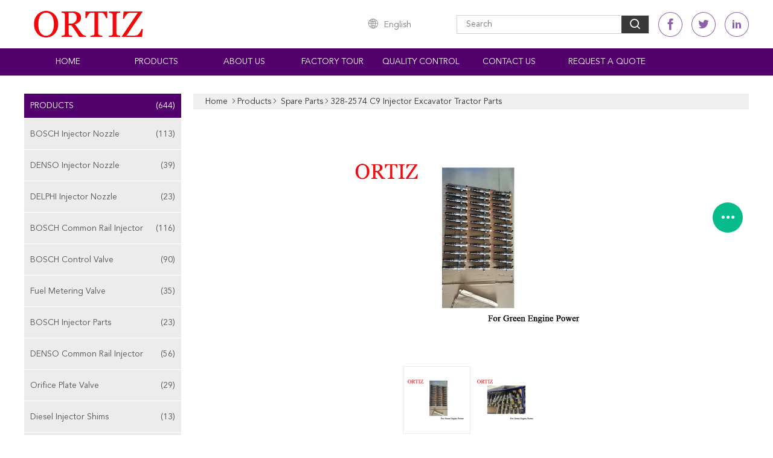

--- FILE ---
content_type: text/html
request_url: https://www.ortiznozzle.com/sale-13474386-328-2574-c9-injector-excavator-tractor-parts.html
body_size: 31319
content:

<!DOCTYPE html>
<html lang="en">
<head>
	<meta charset="utf-8">
	<meta http-equiv="X-UA-Compatible" content="IE=edge">
	<meta name="viewport" content="width=device-width, initial-scale=1">
    <title>328-2574 C9 Injector Excavator  Tractor Parts</title>
    <meta name="keywords" content="C9 Injector  Tractor Parts, Excavator Injector, 328-2574,  Spare Parts" />
    <meta name="description" content="High quality 328-2574 C9 Injector Excavator  Tractor Parts from China, China's leading product market C9 Injector  Tractor Parts product, with strict quality control Excavator Injector factories, producing high quality 328-2574 Products." />
			<link type='text/css' rel='stylesheet' href='/??/images/global.css,/photo/ortiznozzle/sitetpl/style/common.css?ver=1742880062' media='all'>
			  <script type='text/javascript' src='/js/jquery.js'></script><meta property="og:title" content="328-2574 C9 Injector Excavator  Tractor Parts" />
<meta property="og:description" content="High quality 328-2574 C9 Injector Excavator  Tractor Parts from China, China's leading product market C9 Injector  Tractor Parts product, with strict quality control Excavator Injector factories, producing high quality 328-2574 Products." />
<meta property="og:type" content="product" />
<meta property="og:availability" content="instock" />
<meta property="og:site_name" content="Zhengzhou Rex Auto Spare Parts Co.,Ltd" />
<meta property="og:url" content="https://www.ortiznozzle.com/sale-13474386-328-2574-c9-injector-excavator-tractor-parts.html" />
<meta property="og:image" content="https://www.ortiznozzle.com/photo/ps32252646-328_2574_c9_injector_excavator_tractor_parts.jpg" />
<link rel="canonical" href="https://www.ortiznozzle.com/sale-13474386-328-2574-c9-injector-excavator-tractor-parts.html" />
<link rel="alternate" href="https://m.ortiznozzle.com/sale-13474386-328-2574-c9-injector-excavator-tractor-parts.html" media="only screen and (max-width: 640px)" />
<link rel="stylesheet" type="text/css" href="/js/guidefirstcommon.css" />
<style type="text/css">
/*<![CDATA[*/
.consent__cookie {position: fixed;top: 0;left: 0;width: 100%;height: 0%;z-index: 100000;}.consent__cookie_bg {position: fixed;top: 0;left: 0;width: 100%;height: 100%;background: #000;opacity: .6;display: none }.consent__cookie_rel {position: fixed;bottom:0;left: 0;width: 100%;background: #fff;display: -webkit-box;display: -ms-flexbox;display: flex;flex-wrap: wrap;padding: 24px 80px;-webkit-box-sizing: border-box;box-sizing: border-box;-webkit-box-pack: justify;-ms-flex-pack: justify;justify-content: space-between;-webkit-transition: all ease-in-out .3s;transition: all ease-in-out .3s }.consent__close {position: absolute;top: 20px;right: 20px;cursor: pointer }.consent__close svg {fill: #777 }.consent__close:hover svg {fill: #000 }.consent__cookie_box {flex: 1;word-break: break-word;}.consent__warm {color: #777;font-size: 16px;margin-bottom: 12px;line-height: 19px }.consent__title {color: #333;font-size: 20px;font-weight: 600;margin-bottom: 12px;line-height: 23px }.consent__itxt {color: #333;font-size: 14px;margin-bottom: 12px;display: -webkit-box;display: -ms-flexbox;display: flex;-webkit-box-align: center;-ms-flex-align: center;align-items: center }.consent__itxt i {display: -webkit-inline-box;display: -ms-inline-flexbox;display: inline-flex;width: 28px;height: 28px;border-radius: 50%;background: #e0f9e9;margin-right: 8px;-webkit-box-align: center;-ms-flex-align: center;align-items: center;-webkit-box-pack: center;-ms-flex-pack: center;justify-content: center }.consent__itxt svg {fill: #3ca860 }.consent__txt {color: #a6a6a6;font-size: 14px;margin-bottom: 8px;line-height: 17px }.consent__btns {display: -webkit-box;display: -ms-flexbox;display: flex;-webkit-box-orient: vertical;-webkit-box-direction: normal;-ms-flex-direction: column;flex-direction: column;-webkit-box-pack: center;-ms-flex-pack: center;justify-content: center;flex-shrink: 0;}.consent__btn {width: 280px;height: 40px;line-height: 40px;text-align: center;background: #3ca860;color: #fff;border-radius: 4px;margin: 8px 0;-webkit-box-sizing: border-box;box-sizing: border-box;cursor: pointer;font-size:14px}.consent__btn:hover {background: #00823b }.consent__btn.empty {color: #3ca860;border: 1px solid #3ca860;background: #fff }.consent__btn.empty:hover {background: #3ca860;color: #fff }.open .consent__cookie_bg {display: block }.open .consent__cookie_rel {bottom: 0 }@media (max-width: 760px) {.consent__btns {width: 100%;align-items: center;}.consent__cookie_rel {padding: 20px 24px }}.consent__cookie.open {display: block;}.consent__cookie {display: none;}
/*]]>*/
</style>
<style type="text/css">
/*<![CDATA[*/
@media only screen and (max-width:640px){.contact_now_dialog .content-wrap .desc{background-image:url(/images/cta_images/bg_s.png) !important}}.contact_now_dialog .content-wrap .content-wrap_header .cta-close{background-image:url(/images/cta_images/sprite.png) !important}.contact_now_dialog .content-wrap .desc{background-image:url(/images/cta_images/bg_l.png) !important}.contact_now_dialog .content-wrap .cta-btn i{background-image:url(/images/cta_images/sprite.png) !important}.contact_now_dialog .content-wrap .head-tip img{content:url(/images/cta_images/cta_contact_now.png) !important}.cusim{background-image:url(/images/imicon/im.svg) !important}.cuswa{background-image:url(/images/imicon/wa.png) !important}.cusall{background-image:url(/images/imicon/allchat.svg) !important}
/*]]>*/
</style>
<script type="text/javascript" src="/js/guidefirstcommon.js"></script>
<script type="text/javascript">
/*<![CDATA[*/
window.isvideotpl = 1;window.detailurl = '/sale-13474386-328-2574-c9-injector-excavator-tractor-parts.html';
var colorUrl = '';var isShowGuide = 2;var showGuideColor = 0;var im_appid = 10003;var im_msg="Good day, what product are you looking for?";

var cta_cid = 45002;var use_defaulProductInfo = 1;var cta_pid = 13474386;var test_company = 0;var webim_domain = '';var company_type = 0;var cta_equipment = 'pc'; var setcookie = 'setwebimCookie(59377,13474386,0)'; var whatsapplink = "https://wa.me/8617719858619?text=Hi%2C+I%27m+interested+in+328-2574+C9+Injector+Excavator++Tractor+Parts."; function insertMeta(){var str = '<meta name="mobile-web-app-capable" content="yes" /><meta name="viewport" content="width=device-width, initial-scale=1.0" />';document.head.insertAdjacentHTML('beforeend',str);} var element = document.querySelector('a.footer_webim_a[href="/webim/webim_tab.html"]');if (element) {element.parentNode.removeChild(element);}

var colorUrl = '';
var aisearch = 0;
var selfUrl = '';
window.playerReportUrl='/vod/view_count/report';
var query_string = ["Products","Detail"];
var g_tp = '';
var customtplcolor = 99608;
var str_chat = 'chat';
				var str_call_now = 'call now';
var str_chat_now = 'chat now';
var str_contact1 = 'Get Best Price';var str_chat_lang='english';var str_contact2 = 'Get Price';var str_contact2 = 'Best Price';var str_contact = 'contact';
window.predomainsub = "";
/*]]>*/
</script>
</head>
<body>
<img src="/logo.gif" style="display:none" alt="logo"/>
<a style="display: none!important;" title="Zhengzhou Rex Auto Spare Parts Co.,Ltd" class="float-inquiry" href="/contactnow.html" onclick='setinquiryCookie("{\"showproduct\":1,\"pid\":\"13474386\",\"name\":\"328-2574 C9 Injector Excavator  Tractor Parts\",\"source_url\":\"\\/sale-13474386-328-2574-c9-injector-excavator-tractor-parts.html\",\"picurl\":\"\\/photo\\/pd32252646-328_2574_c9_injector_excavator_tractor_parts.jpg\",\"propertyDetail\":[[\"Material\",\"High Speed Steel\"],[\"Gross Weight\",\"750g per piece\"],[\"Appliion\",\" Tractor\"],[\"Bransd\",\"ORTIZ\"]],\"company_name\":null,\"picurl_c\":\"\\/photo\\/pc32252646-328_2574_c9_injector_excavator_tractor_parts.jpg\",\"price\":\"\",\"username\":\"Wang\",\"viewTime\":\"Last Login : 2 hours 36 minutes ago\",\"subject\":\"What is the CIF price on your 328-2574 C9 Injector Excavator  Tractor Parts\",\"countrycode\":\"\"}");'></a>
<script>
var originProductInfo = '';
var originProductInfo = {"showproduct":1,"pid":"13474386","name":"328-2574 C9 Injector Excavator  Tractor Parts","source_url":"\/sale-13474386-328-2574-c9-injector-excavator-tractor-parts.html","picurl":"\/photo\/pd32252646-328_2574_c9_injector_excavator_tractor_parts.jpg","propertyDetail":[["Material","High Speed Steel"],["Gross Weight","750g per piece"],["Appliion"," Tractor"],["Bransd","ORTIZ"]],"company_name":null,"picurl_c":"\/photo\/pc32252646-328_2574_c9_injector_excavator_tractor_parts.jpg","price":"","username":"Wang","viewTime":"Last Login : 1 hours 36 minutes ago","subject":"I am interested in your 328-2574 C9 Injector Excavator  Tractor Parts","countrycode":""};
var save_url = "/contactsave.html";
var update_url = "/updateinquiry.html";
var productInfo = {};
var defaulProductInfo = {};
var myDate = new Date();
var curDate = myDate.getFullYear()+'-'+(parseInt(myDate.getMonth())+1)+'-'+myDate.getDate();
var message = '';
var default_pop = 1;
var leaveMessageDialog = document.getElementsByClassName('leave-message-dialog')[0]; // 获取弹层
var _$$ = function (dom) {
    return document.querySelectorAll(dom);
};
resInfo = originProductInfo;
resInfo['name'] = resInfo['name'] || '';
defaulProductInfo.pid = resInfo['pid'];
defaulProductInfo.productName = resInfo['name'] ?? '';
defaulProductInfo.productInfo = resInfo['propertyDetail'];
defaulProductInfo.productImg = resInfo['picurl_c'];
defaulProductInfo.subject = resInfo['subject'] ?? '';
defaulProductInfo.productImgAlt = resInfo['name'] ?? '';
var inquirypopup_tmp = 1;
var message = 'Dear,'+'\r\n'+"I am interested in"+' '+trim(resInfo['name'])+", could you send me more details such as type, size, MOQ, material, etc."+'\r\n'+"Thanks!"+'\r\n'+"Waiting for your reply.";
var message_1 = 'Dear,'+'\r\n'+"I am interested in"+' '+trim(resInfo['name'])+", could you send me more details such as type, size, MOQ, material, etc."+'\r\n'+"Thanks!"+'\r\n'+"Waiting for your reply.";
var message_2 = 'Hello,'+'\r\n'+"I am looking for"+' '+trim(resInfo['name'])+", please send me the price, specification and picture."+'\r\n'+"Your swift response will be highly appreciated."+'\r\n'+"Feel free to contact me for more information."+'\r\n'+"Thanks a lot.";
var message_3 = 'Hello,'+'\r\n'+trim(resInfo['name'])+' '+"meets my expectations."+'\r\n'+"Please give me the best price and some other product information."+'\r\n'+"Feel free to contact me via my mail."+'\r\n'+"Thanks a lot.";

var message_4 = 'Dear,'+'\r\n'+"What is the FOB price on your"+' '+trim(resInfo['name'])+'?'+'\r\n'+"Which is the nearest port name?"+'\r\n'+"Please reply me as soon as possible, it would be better to share further information."+'\r\n'+"Regards!";
var message_5 = 'Hi there,'+'\r\n'+"I am very interested in your"+' '+trim(resInfo['name'])+'.'+'\r\n'+"Please send me your product details."+'\r\n'+"Looking forward to your quick reply."+'\r\n'+"Feel free to contact me by mail."+'\r\n'+"Regards!";

var message_6 = 'Dear,'+'\r\n'+"Please provide us with information about your"+' '+trim(resInfo['name'])+", such as type, size, material, and of course the best price."+'\r\n'+"Looking forward to your quick reply."+'\r\n'+"Thank you!";
var message_7 = 'Dear,'+'\r\n'+"Can you supply"+' '+trim(resInfo['name'])+" for us?"+'\r\n'+"First we want a price list and some product details."+'\r\n'+"I hope to get reply asap and look forward to cooperation."+'\r\n'+"Thank you very much.";
var message_8 = 'hi,'+'\r\n'+"I am looking for"+' '+trim(resInfo['name'])+", please give me some more detailed product information."+'\r\n'+"I look forward to your reply."+'\r\n'+"Thank you!";
var message_9 = 'Hello,'+'\r\n'+"Your"+' '+trim(resInfo['name'])+" meets my requirements very well."+'\r\n'+"Please send me the price, specification, and similar model will be OK."+'\r\n'+"Feel free to chat with me."+'\r\n'+"Thanks!";
var message_10 = 'Dear,'+'\r\n'+"I want to know more about the details and quotation of"+' '+trim(resInfo['name'])+'.'+'\r\n'+"Feel free to contact me."+'\r\n'+"Regards!";

var r = getRandom(1,10);

defaulProductInfo.message = eval("message_"+r);
    defaulProductInfo.message = eval("message_"+r);
        var mytAjax = {

    post: function(url, data, fn) {
        var xhr = new XMLHttpRequest();
        xhr.open("POST", url, true);
        xhr.setRequestHeader("Content-Type", "application/x-www-form-urlencoded;charset=UTF-8");
        xhr.setRequestHeader("X-Requested-With", "XMLHttpRequest");
        xhr.setRequestHeader('Content-Type','text/plain;charset=UTF-8');
        xhr.onreadystatechange = function() {
            if(xhr.readyState == 4 && (xhr.status == 200 || xhr.status == 304)) {
                fn.call(this, xhr.responseText);
            }
        };
        xhr.send(data);
    },

    postform: function(url, data, fn) {
        var xhr = new XMLHttpRequest();
        xhr.open("POST", url, true);
        xhr.setRequestHeader("X-Requested-With", "XMLHttpRequest");
        xhr.onreadystatechange = function() {
            if(xhr.readyState == 4 && (xhr.status == 200 || xhr.status == 304)) {
                fn.call(this, xhr.responseText);
            }
        };
        xhr.send(data);
    }
};
/*window.onload = function(){
    leaveMessageDialog = document.getElementsByClassName('leave-message-dialog')[0];
    if (window.localStorage.recordDialogStatus=='undefined' || (window.localStorage.recordDialogStatus!='undefined' && window.localStorage.recordDialogStatus != curDate)) {
        setTimeout(function(){
            if(parseInt(inquirypopup_tmp%10) == 1){
                creatDialog(defaulProductInfo, 1);
            }
        }, 6000);
    }
};*/
function trim(str)
{
    str = str.replace(/(^\s*)/g,"");
    return str.replace(/(\s*$)/g,"");
};
function getRandom(m,n){
    var num = Math.floor(Math.random()*(m - n) + n);
    return num;
};
function strBtn(param) {

    var starattextarea = document.getElementById("textareamessage").value.length;
    var email = document.getElementById("startEmail").value;

    var default_tip = document.querySelectorAll(".watermark_container").length;
    if (20 < starattextarea && starattextarea < 3000) {
        if(default_tip>0){
            document.getElementById("textareamessage1").parentNode.parentNode.nextElementSibling.style.display = "none";
        }else{
            document.getElementById("textareamessage1").parentNode.nextElementSibling.style.display = "none";
        }

    } else {
        if(default_tip>0){
            document.getElementById("textareamessage1").parentNode.parentNode.nextElementSibling.style.display = "block";
        }else{
            document.getElementById("textareamessage1").parentNode.nextElementSibling.style.display = "block";
        }

        return;
    }

    // var re = /^([a-zA-Z0-9_-])+@([a-zA-Z0-9_-])+\.([a-zA-Z0-9_-])+/i;/*邮箱不区分大小写*/
    var re = /^[a-zA-Z0-9][\w-]*(\.?[\w-]+)*@[a-zA-Z0-9-]+(\.[a-zA-Z0-9]+)+$/i;
    if (!re.test(email)) {
        document.getElementById("startEmail").nextElementSibling.style.display = "block";
        return;
    } else {
        document.getElementById("startEmail").nextElementSibling.style.display = "none";
    }

    var subject = document.getElementById("pop_subject").value;
    var pid = document.getElementById("pop_pid").value;
    var message = document.getElementById("textareamessage").value;
    var sender_email = document.getElementById("startEmail").value;
    var tel = '';
    if (document.getElementById("tel0") != undefined && document.getElementById("tel0") != '')
        tel = document.getElementById("tel0").value;
    var form_serialize = '&tel='+tel;

    form_serialize = form_serialize.replace(/\+/g, "%2B");
    mytAjax.post(save_url,"pid="+pid+"&subject="+subject+"&email="+sender_email+"&message="+(message)+form_serialize,function(res){
        var mes = JSON.parse(res);
        if(mes.status == 200){
            var iid = mes.iid;
            document.getElementById("pop_iid").value = iid;
            document.getElementById("pop_uuid").value = mes.uuid;

            if(typeof gtag_report_conversion === "function"){
                gtag_report_conversion();//执行统计js代码
            }
            if(typeof fbq === "function"){
                fbq('track','Purchase');//执行统计js代码
            }
        }
    });
    for (var index = 0; index < document.querySelectorAll(".dialog-content-pql").length; index++) {
        document.querySelectorAll(".dialog-content-pql")[index].style.display = "none";
    };
    $('#idphonepql').val(tel);
    document.getElementById("dialog-content-pql-id").style.display = "block";
    ;
};
function twoBtnOk(param) {

    var selectgender = document.getElementById("Mr").innerHTML;
    var iid = document.getElementById("pop_iid").value;
    var sendername = document.getElementById("idnamepql").value;
    var senderphone = document.getElementById("idphonepql").value;
    var sendercname = document.getElementById("idcompanypql").value;
    var uuid = document.getElementById("pop_uuid").value;
    var gender = 2;
    if(selectgender == 'Mr.') gender = 0;
    if(selectgender == 'Mrs.') gender = 1;
    var pid = document.getElementById("pop_pid").value;
    var form_serialize = '';

        form_serialize = form_serialize.replace(/\+/g, "%2B");

    mytAjax.post(update_url,"iid="+iid+"&gender="+gender+"&uuid="+uuid+"&name="+(sendername)+"&tel="+(senderphone)+"&company="+(sendercname)+form_serialize,function(res){});

    for (var index = 0; index < document.querySelectorAll(".dialog-content-pql").length; index++) {
        document.querySelectorAll(".dialog-content-pql")[index].style.display = "none";
    };
    document.getElementById("dialog-content-pql-ok").style.display = "block";

};
function toCheckMust(name) {
    $('#'+name+'error').hide();
}
function handClidk(param) {
    var starattextarea = document.getElementById("textareamessage1").value.length;
    var email = document.getElementById("startEmail1").value;
    var default_tip = document.querySelectorAll(".watermark_container").length;
    if (20 < starattextarea && starattextarea < 3000) {
        if(default_tip>0){
            document.getElementById("textareamessage1").parentNode.parentNode.nextElementSibling.style.display = "none";
        }else{
            document.getElementById("textareamessage1").parentNode.nextElementSibling.style.display = "none";
        }

    } else {
        if(default_tip>0){
            document.getElementById("textareamessage1").parentNode.parentNode.nextElementSibling.style.display = "block";
        }else{
            document.getElementById("textareamessage1").parentNode.nextElementSibling.style.display = "block";
        }

        return;
    }

    // var re = /^([a-zA-Z0-9_-])+@([a-zA-Z0-9_-])+\.([a-zA-Z0-9_-])+/i;
    var re = /^[a-zA-Z0-9][\w-]*(\.?[\w-]+)*@[a-zA-Z0-9-]+(\.[a-zA-Z0-9]+)+$/i;
    if (!re.test(email)) {
        document.getElementById("startEmail1").nextElementSibling.style.display = "block";
        return;
    } else {
        document.getElementById("startEmail1").nextElementSibling.style.display = "none";
    }

    var subject = document.getElementById("pop_subject").value;
    var pid = document.getElementById("pop_pid").value;
    var message = document.getElementById("textareamessage1").value;
    var sender_email = document.getElementById("startEmail1").value;
    var form_serialize = tel = '';
    if (document.getElementById("tel1") != undefined && document.getElementById("tel1") != '')
        tel = document.getElementById("tel1").value;
        mytAjax.post(save_url,"email="+sender_email+"&tel="+tel+"&pid="+pid+"&message="+message+"&subject="+subject+form_serialize,function(res){

        var mes = JSON.parse(res);
        if(mes.status == 200){
            var iid = mes.iid;
            document.getElementById("pop_iid").value = iid;
            document.getElementById("pop_uuid").value = mes.uuid;
            if(typeof gtag_report_conversion === "function"){
                gtag_report_conversion();//执行统计js代码
            }
        }

    });
    for (var index = 0; index < document.querySelectorAll(".dialog-content-pql").length; index++) {
        document.querySelectorAll(".dialog-content-pql")[index].style.display = "none";
    };
    $('#idphonepql').val(tel);
    document.getElementById("dialog-content-pql-id").style.display = "block";

};
window.addEventListener('load', function () {
    $('.checkbox-wrap label').each(function(){
        if($(this).find('input').prop('checked')){
            $(this).addClass('on')
        }else {
            $(this).removeClass('on')
        }
    })
    $(document).on('click', '.checkbox-wrap label' , function(ev){
        if (ev.target.tagName.toUpperCase() != 'INPUT') {
            $(this).toggleClass('on')
        }
    })
})

function hand_video(pdata) {
    data = JSON.parse(pdata);
    productInfo.productName = data.productName;
    productInfo.productInfo = data.productInfo;
    productInfo.productImg = data.productImg;
    productInfo.subject = data.subject;

    var message = 'Dear,'+'\r\n'+"I am interested in"+' '+trim(data.productName)+", could you send me more details such as type, size, quantity, material, etc."+'\r\n'+"Thanks!"+'\r\n'+"Waiting for your reply.";

    var message = 'Dear,'+'\r\n'+"I am interested in"+' '+trim(data.productName)+", could you send me more details such as type, size, MOQ, material, etc."+'\r\n'+"Thanks!"+'\r\n'+"Waiting for your reply.";
    var message_1 = 'Dear,'+'\r\n'+"I am interested in"+' '+trim(data.productName)+", could you send me more details such as type, size, MOQ, material, etc."+'\r\n'+"Thanks!"+'\r\n'+"Waiting for your reply.";
    var message_2 = 'Hello,'+'\r\n'+"I am looking for"+' '+trim(data.productName)+", please send me the price, specification and picture."+'\r\n'+"Your swift response will be highly appreciated."+'\r\n'+"Feel free to contact me for more information."+'\r\n'+"Thanks a lot.";
    var message_3 = 'Hello,'+'\r\n'+trim(data.productName)+' '+"meets my expectations."+'\r\n'+"Please give me the best price and some other product information."+'\r\n'+"Feel free to contact me via my mail."+'\r\n'+"Thanks a lot.";

    var message_4 = 'Dear,'+'\r\n'+"What is the FOB price on your"+' '+trim(data.productName)+'?'+'\r\n'+"Which is the nearest port name?"+'\r\n'+"Please reply me as soon as possible, it would be better to share further information."+'\r\n'+"Regards!";
    var message_5 = 'Hi there,'+'\r\n'+"I am very interested in your"+' '+trim(data.productName)+'.'+'\r\n'+"Please send me your product details."+'\r\n'+"Looking forward to your quick reply."+'\r\n'+"Feel free to contact me by mail."+'\r\n'+"Regards!";

    var message_6 = 'Dear,'+'\r\n'+"Please provide us with information about your"+' '+trim(data.productName)+", such as type, size, material, and of course the best price."+'\r\n'+"Looking forward to your quick reply."+'\r\n'+"Thank you!";
    var message_7 = 'Dear,'+'\r\n'+"Can you supply"+' '+trim(data.productName)+" for us?"+'\r\n'+"First we want a price list and some product details."+'\r\n'+"I hope to get reply asap and look forward to cooperation."+'\r\n'+"Thank you very much.";
    var message_8 = 'hi,'+'\r\n'+"I am looking for"+' '+trim(data.productName)+", please give me some more detailed product information."+'\r\n'+"I look forward to your reply."+'\r\n'+"Thank you!";
    var message_9 = 'Hello,'+'\r\n'+"Your"+' '+trim(data.productName)+" meets my requirements very well."+'\r\n'+"Please send me the price, specification, and similar model will be OK."+'\r\n'+"Feel free to chat with me."+'\r\n'+"Thanks!";
    var message_10 = 'Dear,'+'\r\n'+"I want to know more about the details and quotation of"+' '+trim(data.productName)+'.'+'\r\n'+"Feel free to contact me."+'\r\n'+"Regards!";

    var r = getRandom(1,10);

    productInfo.message = eval("message_"+r);
            if(parseInt(inquirypopup_tmp/10) == 1){
        productInfo.message = "";
    }
    productInfo.pid = data.pid;
    creatDialog(productInfo, 2);
};

function handDialog(pdata) {
    data = JSON.parse(pdata);
    productInfo.productName = data.productName;
    productInfo.productInfo = data.productInfo;
    productInfo.productImg = data.productImg;
    productInfo.subject = data.subject;

    var message = 'Dear,'+'\r\n'+"I am interested in"+' '+trim(data.productName)+", could you send me more details such as type, size, quantity, material, etc."+'\r\n'+"Thanks!"+'\r\n'+"Waiting for your reply.";

    var message = 'Dear,'+'\r\n'+"I am interested in"+' '+trim(data.productName)+", could you send me more details such as type, size, MOQ, material, etc."+'\r\n'+"Thanks!"+'\r\n'+"Waiting for your reply.";
    var message_1 = 'Dear,'+'\r\n'+"I am interested in"+' '+trim(data.productName)+", could you send me more details such as type, size, MOQ, material, etc."+'\r\n'+"Thanks!"+'\r\n'+"Waiting for your reply.";
    var message_2 = 'Hello,'+'\r\n'+"I am looking for"+' '+trim(data.productName)+", please send me the price, specification and picture."+'\r\n'+"Your swift response will be highly appreciated."+'\r\n'+"Feel free to contact me for more information."+'\r\n'+"Thanks a lot.";
    var message_3 = 'Hello,'+'\r\n'+trim(data.productName)+' '+"meets my expectations."+'\r\n'+"Please give me the best price and some other product information."+'\r\n'+"Feel free to contact me via my mail."+'\r\n'+"Thanks a lot.";

    var message_4 = 'Dear,'+'\r\n'+"What is the FOB price on your"+' '+trim(data.productName)+'?'+'\r\n'+"Which is the nearest port name?"+'\r\n'+"Please reply me as soon as possible, it would be better to share further information."+'\r\n'+"Regards!";
    var message_5 = 'Hi there,'+'\r\n'+"I am very interested in your"+' '+trim(data.productName)+'.'+'\r\n'+"Please send me your product details."+'\r\n'+"Looking forward to your quick reply."+'\r\n'+"Feel free to contact me by mail."+'\r\n'+"Regards!";

    var message_6 = 'Dear,'+'\r\n'+"Please provide us with information about your"+' '+trim(data.productName)+", such as type, size, material, and of course the best price."+'\r\n'+"Looking forward to your quick reply."+'\r\n'+"Thank you!";
    var message_7 = 'Dear,'+'\r\n'+"Can you supply"+' '+trim(data.productName)+" for us?"+'\r\n'+"First we want a price list and some product details."+'\r\n'+"I hope to get reply asap and look forward to cooperation."+'\r\n'+"Thank you very much.";
    var message_8 = 'hi,'+'\r\n'+"I am looking for"+' '+trim(data.productName)+", please give me some more detailed product information."+'\r\n'+"I look forward to your reply."+'\r\n'+"Thank you!";
    var message_9 = 'Hello,'+'\r\n'+"Your"+' '+trim(data.productName)+" meets my requirements very well."+'\r\n'+"Please send me the price, specification, and similar model will be OK."+'\r\n'+"Feel free to chat with me."+'\r\n'+"Thanks!";
    var message_10 = 'Dear,'+'\r\n'+"I want to know more about the details and quotation of"+' '+trim(data.productName)+'.'+'\r\n'+"Feel free to contact me."+'\r\n'+"Regards!";

    var r = getRandom(1,10);
    productInfo.message = eval("message_"+r);
            if(parseInt(inquirypopup_tmp/10) == 1){
        productInfo.message = "";
    }
    productInfo.pid = data.pid;
    creatDialog(productInfo, 2);
};

function closepql(param) {

    leaveMessageDialog.style.display = 'none';
};

function closepql2(param) {

    for (var index = 0; index < document.querySelectorAll(".dialog-content-pql").length; index++) {
        document.querySelectorAll(".dialog-content-pql")[index].style.display = "none";
    };
    document.getElementById("dialog-content-pql-ok").style.display = "block";
};

function decodeHtmlEntities(str) {
    var tempElement = document.createElement('div');
    tempElement.innerHTML = str;
    return tempElement.textContent || tempElement.innerText || '';
}

function initProduct(productInfo,type){

    productInfo.productName = decodeHtmlEntities(productInfo.productName);
    productInfo.message = decodeHtmlEntities(productInfo.message);

    leaveMessageDialog = document.getElementsByClassName('leave-message-dialog')[0];
    leaveMessageDialog.style.display = "block";
    if(type == 3){
        var popinquiryemail = document.getElementById("popinquiryemail").value;
        _$$("#startEmail1")[0].value = popinquiryemail;
    }else{
        _$$("#startEmail1")[0].value = "";
    }
    _$$("#startEmail")[0].value = "";
    _$$("#idnamepql")[0].value = "";
    _$$("#idphonepql")[0].value = "";
    _$$("#idcompanypql")[0].value = "";

    _$$("#pop_pid")[0].value = productInfo.pid;
    _$$("#pop_subject")[0].value = productInfo.subject;
    
    if(parseInt(inquirypopup_tmp/10) == 1){
        productInfo.message = "";
    }

    _$$("#textareamessage1")[0].value = productInfo.message;
    _$$("#textareamessage")[0].value = productInfo.message;

    _$$("#dialog-content-pql-id .titlep")[0].innerHTML = productInfo.productName;
    _$$("#dialog-content-pql-id img")[0].setAttribute("src", productInfo.productImg);
    _$$("#dialog-content-pql-id img")[0].setAttribute("alt", productInfo.productImgAlt);

    _$$("#dialog-content-pql-id-hand img")[0].setAttribute("src", productInfo.productImg);
    _$$("#dialog-content-pql-id-hand img")[0].setAttribute("alt", productInfo.productImgAlt);
    _$$("#dialog-content-pql-id-hand .titlep")[0].innerHTML = productInfo.productName;

    if (productInfo.productInfo.length > 0) {
        var ul2, ul;
        ul = document.createElement("ul");
        for (var index = 0; index < productInfo.productInfo.length; index++) {
            var el = productInfo.productInfo[index];
            var li = document.createElement("li");
            var span1 = document.createElement("span");
            span1.innerHTML = el[0] + ":";
            var span2 = document.createElement("span");
            span2.innerHTML = el[1];
            li.appendChild(span1);
            li.appendChild(span2);
            ul.appendChild(li);

        }
        ul2 = ul.cloneNode(true);
        if (type === 1) {
            _$$("#dialog-content-pql-id .left")[0].replaceChild(ul, _$$("#dialog-content-pql-id .left ul")[0]);
        } else {
            _$$("#dialog-content-pql-id-hand .left")[0].replaceChild(ul2, _$$("#dialog-content-pql-id-hand .left ul")[0]);
            _$$("#dialog-content-pql-id .left")[0].replaceChild(ul, _$$("#dialog-content-pql-id .left ul")[0]);
        }
    };
    for (var index = 0; index < _$$("#dialog-content-pql-id .right ul li").length; index++) {
        _$$("#dialog-content-pql-id .right ul li")[index].addEventListener("click", function (params) {
            _$$("#dialog-content-pql-id .right #Mr")[0].innerHTML = this.innerHTML
        }, false)

    };

};
function closeInquiryCreateDialog() {
    document.getElementById("xuanpan_dialog_box_pql").style.display = "none";
};
function showInquiryCreateDialog() {
    document.getElementById("xuanpan_dialog_box_pql").style.display = "block";
};
function submitPopInquiry(){
    var message = document.getElementById("inquiry_message").value;
    var email = document.getElementById("inquiry_email").value;
    var subject = defaulProductInfo.subject;
    var pid = defaulProductInfo.pid;
    if (email === undefined) {
        showInquiryCreateDialog();
        document.getElementById("inquiry_email").style.border = "1px solid red";
        return false;
    };
    if (message === undefined) {
        showInquiryCreateDialog();
        document.getElementById("inquiry_message").style.border = "1px solid red";
        return false;
    };
    if (email.search(/^\w+((-\w+)|(\.\w+))*\@[A-Za-z0-9]+((\.|-)[A-Za-z0-9]+)*\.[A-Za-z0-9]+$/) == -1) {
        document.getElementById("inquiry_email").style.border= "1px solid red";
        showInquiryCreateDialog();
        return false;
    } else {
        document.getElementById("inquiry_email").style.border= "";
    };
    if (message.length < 20 || message.length >3000) {
        showInquiryCreateDialog();
        document.getElementById("inquiry_message").style.border = "1px solid red";
        return false;
    } else {
        document.getElementById("inquiry_message").style.border = "";
    };
    var tel = '';
    if (document.getElementById("tel") != undefined && document.getElementById("tel") != '')
        tel = document.getElementById("tel").value;

    mytAjax.post(save_url,"pid="+pid+"&subject="+subject+"&email="+email+"&message="+(message)+'&tel='+tel,function(res){
        var mes = JSON.parse(res);
        if(mes.status == 200){
            var iid = mes.iid;
            document.getElementById("pop_iid").value = iid;
            document.getElementById("pop_uuid").value = mes.uuid;

        }
    });
    initProduct(defaulProductInfo);
    for (var index = 0; index < document.querySelectorAll(".dialog-content-pql").length; index++) {
        document.querySelectorAll(".dialog-content-pql")[index].style.display = "none";
    };
    $('#idphonepql').val(tel);
    document.getElementById("dialog-content-pql-id").style.display = "block";

};

//带附件上传
function submitPopInquiryfile(email_id,message_id,check_sort,name_id,phone_id,company_id,attachments){

    if(typeof(check_sort) == 'undefined'){
        check_sort = 0;
    }
    var message = document.getElementById(message_id).value;
    var email = document.getElementById(email_id).value;
    var attachments = document.getElementById(attachments).value;
    if(typeof(name_id) !== 'undefined' && name_id != ""){
        var name  = document.getElementById(name_id).value;
    }
    if(typeof(phone_id) !== 'undefined' && phone_id != ""){
        var phone = document.getElementById(phone_id).value;
    }
    if(typeof(company_id) !== 'undefined' && company_id != ""){
        var company = document.getElementById(company_id).value;
    }
    var subject = defaulProductInfo.subject;
    var pid = defaulProductInfo.pid;

    if(check_sort == 0){
        if (email === undefined) {
            showInquiryCreateDialog();
            document.getElementById(email_id).style.border = "1px solid red";
            return false;
        };
        if (message === undefined) {
            showInquiryCreateDialog();
            document.getElementById(message_id).style.border = "1px solid red";
            return false;
        };

        if (email.search(/^\w+((-\w+)|(\.\w+))*\@[A-Za-z0-9]+((\.|-)[A-Za-z0-9]+)*\.[A-Za-z0-9]+$/) == -1) {
            document.getElementById(email_id).style.border= "1px solid red";
            showInquiryCreateDialog();
            return false;
        } else {
            document.getElementById(email_id).style.border= "";
        };
        if (message.length < 20 || message.length >3000) {
            showInquiryCreateDialog();
            document.getElementById(message_id).style.border = "1px solid red";
            return false;
        } else {
            document.getElementById(message_id).style.border = "";
        };
    }else{

        if (message === undefined) {
            showInquiryCreateDialog();
            document.getElementById(message_id).style.border = "1px solid red";
            return false;
        };

        if (email === undefined) {
            showInquiryCreateDialog();
            document.getElementById(email_id).style.border = "1px solid red";
            return false;
        };

        if (message.length < 20 || message.length >3000) {
            showInquiryCreateDialog();
            document.getElementById(message_id).style.border = "1px solid red";
            return false;
        } else {
            document.getElementById(message_id).style.border = "";
        };

        if (email.search(/^\w+((-\w+)|(\.\w+))*\@[A-Za-z0-9]+((\.|-)[A-Za-z0-9]+)*\.[A-Za-z0-9]+$/) == -1) {
            document.getElementById(email_id).style.border= "1px solid red";
            showInquiryCreateDialog();
            return false;
        } else {
            document.getElementById(email_id).style.border= "";
        };

    };

    mytAjax.post(save_url,"pid="+pid+"&subject="+subject+"&email="+email+"&message="+message+"&company="+company+"&attachments="+attachments,function(res){
        var mes = JSON.parse(res);
        if(mes.status == 200){
            var iid = mes.iid;
            document.getElementById("pop_iid").value = iid;
            document.getElementById("pop_uuid").value = mes.uuid;

            if(typeof gtag_report_conversion === "function"){
                gtag_report_conversion();//执行统计js代码
            }
            if(typeof fbq === "function"){
                fbq('track','Purchase');//执行统计js代码
            }
        }
    });
    initProduct(defaulProductInfo);

    if(name !== undefined && name != ""){
        _$$("#idnamepql")[0].value = name;
    }

    if(phone !== undefined && phone != ""){
        _$$("#idphonepql")[0].value = phone;
    }

    if(company !== undefined && company != ""){
        _$$("#idcompanypql")[0].value = company;
    }

    for (var index = 0; index < document.querySelectorAll(".dialog-content-pql").length; index++) {
        document.querySelectorAll(".dialog-content-pql")[index].style.display = "none";
    };
    document.getElementById("dialog-content-pql-id").style.display = "block";

};
function submitPopInquiryByParam(email_id,message_id,check_sort,name_id,phone_id,company_id){

    if(typeof(check_sort) == 'undefined'){
        check_sort = 0;
    }

    var senderphone = '';
    var message = document.getElementById(message_id).value;
    var email = document.getElementById(email_id).value;
    if(typeof(name_id) !== 'undefined' && name_id != ""){
        var name  = document.getElementById(name_id).value;
    }
    if(typeof(phone_id) !== 'undefined' && phone_id != ""){
        var phone = document.getElementById(phone_id).value;
        senderphone = phone;
    }
    if(typeof(company_id) !== 'undefined' && company_id != ""){
        var company = document.getElementById(company_id).value;
    }
    var subject = defaulProductInfo.subject;
    var pid = defaulProductInfo.pid;

    if(check_sort == 0){
        if (email === undefined) {
            showInquiryCreateDialog();
            document.getElementById(email_id).style.border = "1px solid red";
            return false;
        };
        if (message === undefined) {
            showInquiryCreateDialog();
            document.getElementById(message_id).style.border = "1px solid red";
            return false;
        };

        if (email.search(/^\w+((-\w+)|(\.\w+))*\@[A-Za-z0-9]+((\.|-)[A-Za-z0-9]+)*\.[A-Za-z0-9]+$/) == -1) {
            document.getElementById(email_id).style.border= "1px solid red";
            showInquiryCreateDialog();
            return false;
        } else {
            document.getElementById(email_id).style.border= "";
        };
        if (message.length < 20 || message.length >3000) {
            showInquiryCreateDialog();
            document.getElementById(message_id).style.border = "1px solid red";
            return false;
        } else {
            document.getElementById(message_id).style.border = "";
        };
    }else{

        if (message === undefined) {
            showInquiryCreateDialog();
            document.getElementById(message_id).style.border = "1px solid red";
            return false;
        };

        if (email === undefined) {
            showInquiryCreateDialog();
            document.getElementById(email_id).style.border = "1px solid red";
            return false;
        };

        if (message.length < 20 || message.length >3000) {
            showInquiryCreateDialog();
            document.getElementById(message_id).style.border = "1px solid red";
            return false;
        } else {
            document.getElementById(message_id).style.border = "";
        };

        if (email.search(/^\w+((-\w+)|(\.\w+))*\@[A-Za-z0-9]+((\.|-)[A-Za-z0-9]+)*\.[A-Za-z0-9]+$/) == -1) {
            document.getElementById(email_id).style.border= "1px solid red";
            showInquiryCreateDialog();
            return false;
        } else {
            document.getElementById(email_id).style.border= "";
        };

    };

    var productsku = "";
    if($("#product_sku").length > 0){
        productsku = $("#product_sku").html();
    }

    mytAjax.post(save_url,"tel="+senderphone+"&pid="+pid+"&subject="+subject+"&email="+email+"&message="+message+"&messagesku="+encodeURI(productsku),function(res){
        var mes = JSON.parse(res);
        if(mes.status == 200){
            var iid = mes.iid;
            document.getElementById("pop_iid").value = iid;
            document.getElementById("pop_uuid").value = mes.uuid;

            if(typeof gtag_report_conversion === "function"){
                gtag_report_conversion();//执行统计js代码
            }
            if(typeof fbq === "function"){
                fbq('track','Purchase');//执行统计js代码
            }
        }
    });
    initProduct(defaulProductInfo);

    if(name !== undefined && name != ""){
        _$$("#idnamepql")[0].value = name;
    }

    if(phone !== undefined && phone != ""){
        _$$("#idphonepql")[0].value = phone;
    }

    if(company !== undefined && company != ""){
        _$$("#idcompanypql")[0].value = company;
    }

    for (var index = 0; index < document.querySelectorAll(".dialog-content-pql").length; index++) {
        document.querySelectorAll(".dialog-content-pql")[index].style.display = "none";

    };
    document.getElementById("dialog-content-pql-id").style.display = "block";

};

function creat_videoDialog(productInfo, type) {

    if(type == 1){
        if(default_pop != 1){
            return false;
        }
        window.localStorage.recordDialogStatus = curDate;
    }else{
        default_pop = 0;
    }
    initProduct(productInfo, type);
    if (type === 1) {
        // 自动弹出
        for (var index = 0; index < document.querySelectorAll(".dialog-content-pql").length; index++) {

            document.querySelectorAll(".dialog-content-pql")[index].style.display = "none";
        };
        document.getElementById("dialog-content-pql").style.display = "block";
    } else {
        // 手动弹出
        for (var index = 0; index < document.querySelectorAll(".dialog-content-pql").length; index++) {
            document.querySelectorAll(".dialog-content-pql")[index].style.display = "none";
        };
        document.getElementById("dialog-content-pql-id-hand").style.display = "block";
    }
}

function creatDialog(productInfo, type) {

    if(type == 1){
        if(default_pop != 1){
            return false;
        }
        window.localStorage.recordDialogStatus = curDate;
    }else{
        default_pop = 0;
    }
    initProduct(productInfo, type);
    if (type === 1) {
        // 自动弹出
        for (var index = 0; index < document.querySelectorAll(".dialog-content-pql").length; index++) {

            document.querySelectorAll(".dialog-content-pql")[index].style.display = "none";
        };
        document.getElementById("dialog-content-pql").style.display = "block";
    } else {
        // 手动弹出
        for (var index = 0; index < document.querySelectorAll(".dialog-content-pql").length; index++) {
            document.querySelectorAll(".dialog-content-pql")[index].style.display = "none";
        };
        document.getElementById("dialog-content-pql-id-hand").style.display = "block";
    }
}

//带邮箱信息打开询盘框 emailtype=1表示带入邮箱
function openDialog(emailtype){
    var type = 2;//不带入邮箱，手动弹出
    if(emailtype == 1){
        var popinquiryemail = document.getElementById("popinquiryemail").value;
        // var re = /^([a-zA-Z0-9_-])+@([a-zA-Z0-9_-])+\.([a-zA-Z0-9_-])+/i;
        var re = /^[a-zA-Z0-9][\w-]*(\.?[\w-]+)*@[a-zA-Z0-9-]+(\.[a-zA-Z0-9]+)+$/i;
        if (!re.test(popinquiryemail)) {
            //前端提示样式;
            showInquiryCreateDialog();
            document.getElementById("popinquiryemail").style.border = "1px solid red";
            return false;
        } else {
            //前端提示样式;
        }
        var type = 3;
    }
    creatDialog(defaulProductInfo,type);
}

//上传附件
function inquiryUploadFile(){
    var fileObj = document.querySelector("#fileId").files[0];
    //构建表单数据
    var formData = new FormData();
    var filesize = fileObj.size;
    if(filesize > 10485760 || filesize == 0) {
        document.getElementById("filetips").style.display = "block";
        return false;
    }else {
        document.getElementById("filetips").style.display = "none";
    }
    formData.append('popinquiryfile', fileObj);
    document.getElementById("quotefileform").reset();
    var save_url = "/inquiryuploadfile.html";
    mytAjax.postform(save_url,formData,function(res){
        var mes = JSON.parse(res);
        if(mes.status == 200){
            document.getElementById("uploader-file-info").innerHTML = document.getElementById("uploader-file-info").innerHTML + "<span class=op>"+mes.attfile.name+"<a class=delatt id=att"+mes.attfile.id+" onclick=delatt("+mes.attfile.id+");>Delete</a></span>";
            var nowattachs = document.getElementById("attachments").value;
            if( nowattachs !== ""){
                var attachs = JSON.parse(nowattachs);
                attachs[mes.attfile.id] = mes.attfile;
            }else{
                var attachs = {};
                attachs[mes.attfile.id] = mes.attfile;
            }
            document.getElementById("attachments").value = JSON.stringify(attachs);
        }
    });
}
//附件删除
function delatt(attid)
{
    var nowattachs = document.getElementById("attachments").value;
    if( nowattachs !== ""){
        var attachs = JSON.parse(nowattachs);
        if(attachs[attid] == ""){
            return false;
        }
        var formData = new FormData();
        var delfile = attachs[attid]['filename'];
        var save_url = "/inquirydelfile.html";
        if(delfile != "") {
            formData.append('delfile', delfile);
            mytAjax.postform(save_url, formData, function (res) {
                if(res !== "") {
                    var mes = JSON.parse(res);
                    if (mes.status == 200) {
                        delete attachs[attid];
                        document.getElementById("attachments").value = JSON.stringify(attachs);
                        var s = document.getElementById("att"+attid);
                        s.parentNode.remove();
                    }
                }
            });
        }
    }else{
        return false;
    }
}

</script>
<div class="leave-message-dialog" style="display: none">
<style>
    .leave-message-dialog .close:before, .leave-message-dialog .close:after{
        content:initial;
    }
</style>
<div class="dialog-content-pql" id="dialog-content-pql" style="display: none">
    <span class="close" onclick="closepql()"><img src="/images/close.png" alt="close"></span>
    <div class="title">
        <p class="firstp-pql">Leave a Message</p>
        <p class="lastp-pql">We will call you back soon!</p>
    </div>
    <div class="form">
        <div class="textarea">
            <textarea style='font-family: robot;'  name="" id="textareamessage" cols="30" rows="10" style="margin-bottom:14px;width:100%"
                placeholder="Please enter your inquiry details."></textarea>
        </div>
        <p class="error-pql"> <span class="icon-pql"><img src="/images/error.png" alt="Zhengzhou Rex Auto Spare Parts Co.,Ltd"></span> Your message must be between 20-3,000 characters!</p>
        <input id="startEmail" type="text" placeholder="Enter your E-mail" onkeydown="if(event.keyCode === 13){ strBtn();}">
        <p class="error-pql"><span class="icon-pql"><img src="/images/error.png" alt="Zhengzhou Rex Auto Spare Parts Co.,Ltd"></span> Please check your E-mail! </p>
                <div class="operations">
            <div class='btn' id="submitStart" type="submit" onclick="strBtn()">SUBMIT</div>
        </div>
            </div>
</div>
<div class="dialog-content-pql dialog-content-pql-id" id="dialog-content-pql-id" style="display:none">
        <span class="close" onclick="closepql2()"><svg t="1648434466530" class="icon" viewBox="0 0 1024 1024" version="1.1" xmlns="http://www.w3.org/2000/svg" p-id="2198" width="16" height="16"><path d="M576 512l277.333333 277.333333-64 64-277.333333-277.333333L234.666667 853.333333 170.666667 789.333333l277.333333-277.333333L170.666667 234.666667 234.666667 170.666667l277.333333 277.333333L789.333333 170.666667 853.333333 234.666667 576 512z" fill="#444444" p-id="2199"></path></svg></span>
    <div class="left">
        <div class="img"><img></div>
        <p class="titlep"></p>
        <ul> </ul>
    </div>
    <div class="right">
                <p class="title">More information facilitates better communication.</p>
                <div style="position: relative;">
            <div class="mr"> <span id="Mr">Mr.</span>
                <ul>
                    <li>Mr.</li>
                    <li>Mrs.</li>
                </ul>
            </div>
            <input style="text-indent: 80px;" type="text" id="idnamepql" placeholder="Input your name">
        </div>
        <input type="text"  id="idphonepql"  placeholder="Phone Number">
        <input type="text" id="idcompanypql"  placeholder="Company" onkeydown="if(event.keyCode === 13){ twoBtnOk();}">
                <div class="btn form_new" id="twoBtnOk" onclick="twoBtnOk()">OK</div>
    </div>
</div>

<div class="dialog-content-pql dialog-content-pql-ok" id="dialog-content-pql-ok" style="display:none">
        <span class="close" onclick="closepql()"><svg t="1648434466530" class="icon" viewBox="0 0 1024 1024" version="1.1" xmlns="http://www.w3.org/2000/svg" p-id="2198" width="16" height="16"><path d="M576 512l277.333333 277.333333-64 64-277.333333-277.333333L234.666667 853.333333 170.666667 789.333333l277.333333-277.333333L170.666667 234.666667 234.666667 170.666667l277.333333 277.333333L789.333333 170.666667 853.333333 234.666667 576 512z" fill="#444444" p-id="2199"></path></svg></span>
    <div class="duihaook"></div>
        <p class="title">Submitted successfully!</p>
        <p class="p1" style="text-align: center; font-size: 18px; margin-top: 14px;">We will call you back soon!</p>
    <div class="btn" onclick="closepql()" id="endOk" style="margin: 0 auto;margin-top: 50px;">OK</div>
</div>
<div class="dialog-content-pql dialog-content-pql-id dialog-content-pql-id-hand" id="dialog-content-pql-id-hand"
    style="display:none">
     <input type="hidden" name="pop_pid" id="pop_pid" value="0">
     <input type="hidden" name="pop_subject" id="pop_subject" value="">
     <input type="hidden" name="pop_iid" id="pop_iid" value="0">
     <input type="hidden" name="pop_uuid" id="pop_uuid" value="0">
        <span class="close" onclick="closepql()"><svg t="1648434466530" class="icon" viewBox="0 0 1024 1024" version="1.1" xmlns="http://www.w3.org/2000/svg" p-id="2198" width="16" height="16"><path d="M576 512l277.333333 277.333333-64 64-277.333333-277.333333L234.666667 853.333333 170.666667 789.333333l277.333333-277.333333L170.666667 234.666667 234.666667 170.666667l277.333333 277.333333L789.333333 170.666667 853.333333 234.666667 576 512z" fill="#444444" p-id="2199"></path></svg></span>
    <div class="left">
        <div class="img"><img></div>
        <p class="titlep"></p>
        <ul> </ul>
    </div>
    <div class="right" style="float:right">
                <div class="title">
            <p class="firstp-pql">Leave a Message</p>
            <p class="lastp-pql">We will call you back soon!</p>
        </div>
                <div class="form">
            <div class="textarea">
                <textarea style='font-family: robot;' name="message" id="textareamessage1" cols="30" rows="10"
                    placeholder="Please enter your inquiry details."></textarea>
            </div>
            <p class="error-pql"> <span class="icon-pql"><img src="/images/error.png" alt="Zhengzhou Rex Auto Spare Parts Co.,Ltd"></span> Your message must be between 20-3,000 characters!</p>

                            <input style="display:none" id="tel1" name="tel" type="text" oninput="value=value.replace(/[^0-9_+-]/g,'');" placeholder="Phone Number">
                        <input id='startEmail1' name='email' data-type='1' type='text'
                   placeholder="Enter your E-mail"
                   onkeydown='if(event.keyCode === 13){ handClidk();}'>
            
            <p class='error-pql'><span class='icon-pql'>
                    <img src="/images/error.png" alt="Zhengzhou Rex Auto Spare Parts Co.,Ltd"></span> Please check your E-mail!            </p>

            <div class="operations">
                <div class='btn' id="submitStart1" type="submit" onclick="handClidk()">SUBMIT</div>
            </div>
        </div>
    </div>
</div>
</div>
<div id="xuanpan_dialog_box_pql" class="xuanpan_dialog_box_pql"
    style="display:none;background:rgba(0,0,0,.6);width:100%;height:100%;position: fixed;top:0;left:0;z-index: 999999;">
    <div class="box_pql"
      style="width:526px;height:206px;background:rgba(255,255,255,1);opacity:1;border-radius:4px;position: absolute;left: 50%;top: 50%;transform: translate(-50%,-50%);">
      <div onclick="closeInquiryCreateDialog()" class="close close_create_dialog"
        style="cursor: pointer;height:42px;width:40px;float:right;padding-top: 16px;"><span
          style="display: inline-block;width: 25px;height: 2px;background: rgb(114, 114, 114);transform: rotate(45deg); "><span
            style="display: block;width: 25px;height: 2px;background: rgb(114, 114, 114);transform: rotate(-90deg); "></span></span>
      </div>
      <div
        style="height: 72px; overflow: hidden; text-overflow: ellipsis; display:-webkit-box;-ebkit-line-clamp: 3;-ebkit-box-orient: vertical; margin-top: 58px; padding: 0 84px; font-size: 18px; color: rgba(51, 51, 51, 1); text-align: center; ">
        Please leave your correct email and detailed requirements (20-3,000 characters).</div>
      <div onclick="closeInquiryCreateDialog()" class="close_create_dialog"
        style="width: 139px; height: 36px; background: rgba(253, 119, 34, 1); border-radius: 4px; margin: 16px auto; color: rgba(255, 255, 255, 1); font-size: 18px; line-height: 36px; text-align: center;">
        OK</div>
    </div>
</div>
<style type="text/css">.vr-asidebox {position: fixed; bottom: 290px; left: 16px; width: 160px; height: 90px; background: #eee; overflow: hidden; border: 4px solid rgba(4, 120, 237, 0.24); box-shadow: 0px 8px 16px rgba(0, 0, 0, 0.08); border-radius: 8px; display: none; z-index: 1000; } .vr-small {position: fixed; bottom: 290px; left: 16px; width: 72px; height: 90px; background: url(/images/ctm_icon_vr.png) no-repeat center; background-size: 69.5px; overflow: hidden; display: none; cursor: pointer; z-index: 1000; display: block; text-decoration: none; } .vr-group {position: relative; } .vr-animate {width: 160px; height: 90px; background: #eee; position: relative; } .js-marquee {/*margin-right: 0!important;*/ } .vr-link {position: absolute; top: 0; left: 0; width: 100%; height: 100%; display: none; } .vr-mask {position: absolute; top: 0px; left: 0px; width: 100%; height: 100%; display: block; background: #000; opacity: 0.4; } .vr-jump {position: absolute; top: 0px; left: 0px; width: 100%; height: 100%; display: block; background: url(/images/ctm_icon_see.png) no-repeat center center; background-size: 34px; font-size: 0; } .vr-close {position: absolute; top: 50%; right: 0px; width: 16px; height: 20px; display: block; transform: translate(0, -50%); background: rgba(255, 255, 255, 0.6); border-radius: 4px 0px 0px 4px; cursor: pointer; } .vr-close i {position: absolute; top: 0px; left: 0px; width: 100%; height: 100%; display: block; background: url(/images/ctm_icon_left.png) no-repeat center center; background-size: 16px; } .vr-group:hover .vr-link {display: block; } .vr-logo {position: absolute; top: 4px; left: 4px; width: 50px; height: 14px; background: url(/images/ctm_icon_vrshow.png) no-repeat; background-size: 48px; }
</style>

<style>
.eight_global_header_101 .header .header-content .right .languages-select .languages-list li {
    display: flex;
    padding: 0px 10px;
}
</style>
<div class="eight_global_header_101">
    <div class="header">
        <div class="content-w header-content fn-clear">
            <div class="left">
                <a><img class="logo" onerror="$(this).parent().hide();" src="/logo.gif" alt="China BOSCH Injector Nozzle manufacturer" /></a>            </div>
            <div class="right">
                <div class="languages-select">
                                        <div class="seleced"><i class="iconfont icon-yuyan"></i>English</div>
                    <div class="languages-list">
                        <ul>
                                                                                    <li class="en">
                                  <img src="[data-uri]" alt="" style="width: 16px; height: 12px; margin-right: 8px; border: 1px solid #ccc;">
                                                            
                                    <a class="language-select__link" title="English" href="https://www.ortiznozzle.com/sale-13474386-328-2574-c9-injector-excavator-tractor-parts.html">English</a>                                
                            </li>
                                                    <li class="fr">
                                  <img src="[data-uri]" alt="" style="width: 16px; height: 12px; margin-right: 8px; border: 1px solid #ccc;">
                                                            
                                    <a class="language-select__link" title="Français" href="https://french.ortiznozzle.com/sale-13474386-328-2574-c9-injector-excavator-tractor-parts.html">Français</a>                                
                            </li>
                                                    <li class="de">
                                  <img src="[data-uri]" alt="" style="width: 16px; height: 12px; margin-right: 8px; border: 1px solid #ccc;">
                                                            
                                    <a class="language-select__link" title="Deutsch" href="https://german.ortiznozzle.com/sale-13474386-328-2574-c9-injector-excavator-tractor-parts.html">Deutsch</a>                                
                            </li>
                                                    <li class="it">
                                  <img src="[data-uri]" alt="" style="width: 16px; height: 12px; margin-right: 8px; border: 1px solid #ccc;">
                                                            
                                    <a class="language-select__link" title="Italiano" href="https://italian.ortiznozzle.com/sale-13474386-328-2574-c9-injector-excavator-tractor-parts.html">Italiano</a>                                
                            </li>
                                                    <li class="ru">
                                  <img src="[data-uri]" alt="" style="width: 16px; height: 12px; margin-right: 8px; border: 1px solid #ccc;">
                                                            
                                    <a class="language-select__link" title="Русский" href="https://russian.ortiznozzle.com/sale-13474386-328-2574-c9-injector-excavator-tractor-parts.html">Русский</a>                                
                            </li>
                                                    <li class="es">
                                  <img src="[data-uri]" alt="" style="width: 16px; height: 12px; margin-right: 8px; border: 1px solid #ccc;">
                                                            
                                    <a class="language-select__link" title="Español" href="https://spanish.ortiznozzle.com/sale-13474386-328-2574-c9-injector-excavator-tractor-parts.html">Español</a>                                
                            </li>
                                                    <li class="pt">
                                  <img src="[data-uri]" alt="" style="width: 16px; height: 12px; margin-right: 8px; border: 1px solid #ccc;">
                                                            
                                    <a class="language-select__link" title="Português" href="https://portuguese.ortiznozzle.com/sale-13474386-328-2574-c9-injector-excavator-tractor-parts.html">Português</a>                                
                            </li>
                                                    <li class="nl">
                                  <img src="[data-uri]" alt="" style="width: 16px; height: 12px; margin-right: 8px; border: 1px solid #ccc;">
                                                            
                                    <a class="language-select__link" title="Nederlandse" href="https://dutch.ortiznozzle.com/sale-13474386-328-2574-c9-injector-excavator-tractor-parts.html">Nederlandse</a>                                
                            </li>
                                                    <li class="el">
                                  <img src="[data-uri]" alt="" style="width: 16px; height: 12px; margin-right: 8px; border: 1px solid #ccc;">
                                                            
                                    <a class="language-select__link" title="ελληνικά" href="https://greek.ortiznozzle.com/sale-13474386-328-2574-c9-injector-excavator-tractor-parts.html">ελληνικά</a>                                
                            </li>
                                                    <li class="ja">
                                  <img src="[data-uri]" alt="" style="width: 16px; height: 12px; margin-right: 8px; border: 1px solid #ccc;">
                                                            
                                    <a class="language-select__link" title="日本語" href="https://japanese.ortiznozzle.com/sale-13474386-328-2574-c9-injector-excavator-tractor-parts.html">日本語</a>                                
                            </li>
                                                    <li class="ko">
                                  <img src="[data-uri]" alt="" style="width: 16px; height: 12px; margin-right: 8px; border: 1px solid #ccc;">
                                                            
                                    <a class="language-select__link" title="한국" href="https://korean.ortiznozzle.com/sale-13474386-328-2574-c9-injector-excavator-tractor-parts.html">한국</a>                                
                            </li>
                                                    <li class="ar">
                                  <img src="[data-uri]" alt="" style="width: 16px; height: 12px; margin-right: 8px; border: 1px solid #ccc;">
                                                            
                                    <a class="language-select__link" title="العربية" href="https://arabic.ortiznozzle.com/sale-13474386-328-2574-c9-injector-excavator-tractor-parts.html">العربية</a>                                
                            </li>
                                                    <li class="id">
                                  <img src="[data-uri]" alt="" style="width: 16px; height: 12px; margin-right: 8px; border: 1px solid #ccc;">
                                                            
                                    <a class="language-select__link" title="Indonesia" href="https://indonesian.ortiznozzle.com/sale-13474386-328-2574-c9-injector-excavator-tractor-parts.html">Indonesia</a>                                
                            </li>
                                                    <li class="pl">
                                  <img src="[data-uri]" alt="" style="width: 16px; height: 12px; margin-right: 8px; border: 1px solid #ccc;">
                                                            
                                    <a class="language-select__link" title="Polski" href="https://polish.ortiznozzle.com/sale-13474386-328-2574-c9-injector-excavator-tractor-parts.html">Polski</a>                                
                            </li>
                                                </ul>
                    </div>
                </div>



                <div class="search">
                    <form action=""method="POST" onsubmit="return jsWidgetSearch(this,'');">
                        <input type="text" name="keyword" class="search-input" placeholder="Search" />
                                            <label for="submit_btn" class="iconfont icon-search"></label>
                                      <input type="submit" id="submit_btn" style="display: none;"/>
                    </form>
                </div>

                                    <a rel="noopener" target="_blank" href="https://www.facebook.com/zzortizdiesel" title="Zhengzhou Rex Auto Spare Parts Co.,Ltd Facebook"><i class="fa iconfont icon-facebook"></i></a>
                                                    <a rel="noopener" target="_blank" href="http://" title="Zhengzhou Rex Auto Spare Parts Co.,Ltd Twitter"><i class="fa iconfont icon-twitter"></i></a>
                                                    <a rel="noopener" target="_blank" href="http://" title="Zhengzhou Rex Auto Spare Parts Co.,Ltd Linkedin"><i class="fa iconfont icon-social-linkedin"></i></a>
                            </div>
        </div>
        <div class="nav">
            <ul class="content-w nav-content fn-clear">
                                                        <li>
                        <a target="_self" title="" href="/">Home</a>
                                            </li>
                                                        <li>
                        <a target="_self" title="" href="/products.html">Products</a>
                                                    <div class="second-menu">
                                <dl class="fn-clear">
                                                                            <dt>
                                            <a title="BOSCH Injector Nozzle for sales" href="/supplier-368295-bosch-injector-nozzle">BOSCH Injector Nozzle</a>                                        </dt>
                                                                            <dt>
                                            <a title="DENSO Injector Nozzle for sales" href="/supplier-368318-denso-injector-nozzle">DENSO Injector Nozzle</a>                                        </dt>
                                                                            <dt>
                                            <a title="DELPHI Injector Nozzle for sales" href="/supplier-368329-delphi-injector-nozzle">DELPHI Injector Nozzle</a>                                        </dt>
                                                                            <dt>
                                            <a title="BOSCH Common Rail Injector for sales" href="/supplier-368309-bosch-common-rail-injector">BOSCH Common Rail Injector</a>                                        </dt>
                                                                            <dt>
                                            <a title="BOSCH Control Valve for sales" href="/supplier-368310-bosch-control-valve">BOSCH Control Valve</a>                                        </dt>
                                                                            <dt>
                                            <a title="Fuel Metering Valve for sales" href="/supplier-370484-fuel-metering-valve">Fuel Metering Valve</a>                                        </dt>
                                                                            <dt>
                                            <a title="BOSCH Injector Parts for sales" href="/supplier-368311-bosch-injector-parts">BOSCH Injector Parts</a>                                        </dt>
                                                                            <dt>
                                            <a title="DENSO Common Rail Injector for sales" href="/supplier-368319-denso-common-rail-injector">DENSO Common Rail Injector</a>                                        </dt>
                                                                            <dt>
                                            <a title="Orifice Plate Valve for sales" href="/supplier-368320-orifice-plate-valve">Orifice Plate Valve</a>                                        </dt>
                                                                            <dt>
                                            <a title="Diesel Injector Shims for sales" href="/supplier-370486-diesel-injector-shims">Diesel Injector Shims</a>                                        </dt>
                                                                            <dt>
                                            <a title="DELPHI Common Rail Injector for sales" href="/supplier-369364-delphi-common-rail-injector">DELPHI Common Rail Injector</a>                                        </dt>
                                                                            <dt>
                                            <a title=" Spare Parts for sales" href="/supplier-370487-spare-parts">Spare Parts</a>                                        </dt>
                                                                            <dt>
                                            <a title="Siemens Injector Parts for sales" href="/supplier-368344-siemens-injector-parts">Siemens Injector Parts</a>                                        </dt>
                                                                            <dt>
                                            <a title="Common Rail Injector Tools for sales" href="/supplier-368347-common-rail-injector-tools">Common Rail Injector Tools</a>                                        </dt>
                                                                            <dt>
                                            <a title="Diesel Fuel Pump for sales" href="/supplier-371345-diesel-fuel-pump">Diesel Fuel Pump</a>                                        </dt>
                                                                    </dl>
                            </div>
                                            </li>
                                                        <li>
                        <a target="_self" title="" href="/aboutus.html">About Us</a>
                                            </li>
                                                        <li>
                        <a target="_self" title="" href="/factory.html">Factory Tour</a>
                                            </li>
                                                        <li>
                        <a target="_self" title="" href="/quality.html">Quality Control</a>
                                            </li>
                                                        <li>
                        <a target="_self" title="" href="/contactus.html">Contact Us</a>
                                            </li>
                                                                                        <li>
                        <a rel="nofollow" class="raq" onclick="document.getElementById(&#039;hu_header_click_form&#039;).action=&#039;/contactnow.html&#039;;document.getElementById(&#039;hu_header_click_form&#039;).target=&#039;_blank&#039;;document.getElementById(&#039;hu_header_click_form&#039;).submit();" title="[#varcatename#] for sales" href="javascript:;">Request A Quote</a>                    </li>
                            </ul>
        </div>
    </div>
    <!-- 搜索层  end -->
    <form id="hu_header_click_form" method="post">
        <input type="hidden" name="pid" value="13474386"/>
    </form>
</div>

<script>
    $(function () {
        //滚动滚动条导航固定
        $(document).scroll(function () {
            $(document).scrollTop() >= 120 ? $(".eight_global_header_101 .nav").addClass("fixed") : $(".eight_global_header_101 .nav").removeClass("fixed")
        });
    })
</script>
<div class="wrap fn-clear">
    <div class="page-left">
        <div class="four_company_side_110">
    <div class="article-views">
        <div class="views">
            <div class="col sidebar">
                <ul class="SR">
                                                                <li>
                                                            <a class="alink " title="Zhengzhou Rex Auto Spare Parts Co.,Ltd" href="/products.html">Products<span>(644)</span></a>                                <ul class="sub">
                                                                            <li>
                                                                                        <h2><a class="link " title="BOSCH Injector Nozzle for sales" href="/supplier-368295-bosch-injector-nozzle">BOSCH Injector Nozzle<span>(113)</span></a></h2>
                                                                                                                                </li>
                                                                            <li>
                                                                                        <h2><a class="link " title="DENSO Injector Nozzle for sales" href="/supplier-368318-denso-injector-nozzle">DENSO Injector Nozzle<span>(39)</span></a></h2>
                                                                                                                                </li>
                                                                            <li>
                                                                                        <h2><a class="link " title="DELPHI Injector Nozzle for sales" href="/supplier-368329-delphi-injector-nozzle">DELPHI Injector Nozzle<span>(23)</span></a></h2>
                                                                                                                                </li>
                                                                            <li>
                                                                                        <h2><a class="link " title="BOSCH Common Rail Injector for sales" href="/supplier-368309-bosch-common-rail-injector">BOSCH Common Rail Injector<span>(116)</span></a></h2>
                                                                                                                                </li>
                                                                            <li>
                                                                                        <h2><a class="link " title="BOSCH Control Valve for sales" href="/supplier-368310-bosch-control-valve">BOSCH Control Valve<span>(90)</span></a></h2>
                                                                                                                                </li>
                                                                            <li>
                                                                                        <h2><a class="link " title="Fuel Metering Valve for sales" href="/supplier-370484-fuel-metering-valve">Fuel Metering Valve<span>(35)</span></a></h2>
                                                                                                                                </li>
                                                                            <li>
                                                                                        <h2><a class="link " title="BOSCH Injector Parts for sales" href="/supplier-368311-bosch-injector-parts">BOSCH Injector Parts<span>(23)</span></a></h2>
                                                                                                                                </li>
                                                                            <li>
                                                                                        <h2><a class="link " title="DENSO Common Rail Injector for sales" href="/supplier-368319-denso-common-rail-injector">DENSO Common Rail Injector<span>(56)</span></a></h2>
                                                                                                                                </li>
                                                                            <li>
                                                                                        <h2><a class="link " title="Orifice Plate Valve for sales" href="/supplier-368320-orifice-plate-valve">Orifice Plate Valve<span>(29)</span></a></h2>
                                                                                                                                </li>
                                                                            <li>
                                                                                        <h2><a class="link " title="Diesel Injector Shims for sales" href="/supplier-370486-diesel-injector-shims">Diesel Injector Shims<span>(13)</span></a></h2>
                                                                                                                                </li>
                                                                            <li>
                                                                                        <h2><a class="link " title="DELPHI Common Rail Injector for sales" href="/supplier-369364-delphi-common-rail-injector">DELPHI Common Rail Injector<span>(21)</span></a></h2>
                                                                                                                                </li>
                                                                            <li>
                                                                                        <h2><a class="link on" title=" Spare Parts for sales" href="/supplier-370487-spare-parts"> Spare Parts<span>(34)</span></a></h2>
                                                                                                                                </li>
                                                                            <li>
                                                                                        <h2><a class="link " title="Siemens Injector Parts for sales" href="/supplier-368344-siemens-injector-parts">Siemens Injector Parts<span>(13)</span></a></h2>
                                                                                                                                </li>
                                                                            <li>
                                                                                        <h2><a class="link " title="Common Rail Injector Tools for sales" href="/supplier-368347-common-rail-injector-tools">Common Rail Injector Tools<span>(21)</span></a></h2>
                                                                                                                                </li>
                                                                            <li>
                                                                                        <h2><a class="link " title="Diesel Fuel Pump for sales" href="/supplier-371345-diesel-fuel-pump">Diesel Fuel Pump<span>(18)</span></a></h2>
                                                                                                                                </li>
                                                                    </ul>
                                                    </li>
                                            <li>
                                                            <a class="alink " title="Zhengzhou Rex Auto Spare Parts Co.,Ltd" href="/aboutus.html">About Us</a>                                                    </li>
                                            <li>
                                                            <a class="alink " title="Zhengzhou Rex Auto Spare Parts Co.,Ltd" href="/factory.html">Factory Tour</a>                                                    </li>
                                            <li>
                                                            <a class="alink " title="Zhengzhou Rex Auto Spare Parts Co.,Ltd" href="/quality.html">Quality Control</a>                                                    </li>
                                            <li>
                                                            <a class="alink " title="Zhengzhou Rex Auto Spare Parts Co.,Ltd" href="/contactus.html">Contact Us</a>                                                    </li>
                                            <li>
                                                            <a class="alink " title="Zhengzhou Rex Auto Spare Parts Co.,Ltd" href="/news.html">News</a>                                                    </li>
                                            <li>
                                                            <a class="alink " title="Zhengzhou Rex Auto Spare Parts Co.,Ltd" href="/cases.html">Cases</a>                                                    </li>
                                            <li>
                                                            <a class="alink " title="Zhengzhou Rex Auto Spare Parts Co.,Ltd" href="/contactnow.html">Request A Quote</a>                                                    </li>
                                    </ul>
            </div>
        </div>
    </div>
</div>
                 <style type="text/css">
    .four_contact_main_left_112 .chat-button-item {
        display: inline-block;
        font-size: 0;
        padding: 0 14px;
        border-radius: 2px;
        background: #F1F1F1;
        cursor: pointer;
        margin: 0 10px;
        -webkit-transition: background .1s ease-in-out;
        -moz-transition: background .1s ease-in-out;
        -o-transition: background .1s ease-in-out;
        -ms-transition: background .1s ease-in-out;
        transition: background .1s ease-in-out;
    }

    .four_contact_main_left_112 .chat-button-item:hover {
        background: #DFECFF;
    }

    .four_contact_main_left_112 .chat-button-item i,
    .four_contact_main_left_112 .chat-button-item span {
        display: inline-block;
        vertical-align: middle;
    }

    .four_contact_main_left_112 .chat-button-item span {
        font-size: 12px;
        color: #333333;
    }

    .four_contact_main_left_112 .chat-button-item i {
        width: 14px;
        height: 11px;
        background: url(/images/css-sprite.png) no-repeat;
        margin-right: 10px;
    }

    .four_contact_main_left_112 .chat-button-item i.audio {
        background-position: -335px -463px;
    }
    .four_contact_main_left_112 .chat-button-item.html_ECER_MIN_BAR_AUDIO,
    .four_contact_main_left_112 .chat-button-item.html_ECER_MIN_BAR_VIDEO {
        display: none;
    }
</style>
<div class="four_contact_main_left_112">
	<div class="title">Contact Us</div>
    		<p>
			<span class="hui">Contact Person :</span> Justin Wang		</p>
        		<p>
			<span class="hui">Phone Number :</span> +8617719858619		</p>
        		<p>
			<span class="hui">WhatsApp :</span> +8617719858619		</p>
    	<div class="social-c">
        			<a title="Zhengzhou Rex Auto Spare Parts Co.,Ltd" href="mailto:Admin@ortizdiesel.com"><i class="icon iconfont icon-youjian icon-2"></i></a>
        			<a title="Zhengzhou Rex Auto Spare Parts Co.,Ltd" href="https://api.whatsapp.com/send?phone=8617719858619"><i class="icon iconfont icon-WhatsAPP icon-2"></i></a>
        			<a title="Zhengzhou Rex Auto Spare Parts Co.,Ltd" href="/contactus.html#40186"><i class="icon iconfont icon-wechat icon-2"></i></a>
        			<a title="Zhengzhou Rex Auto Spare Parts Co.,Ltd" href="skype:ortiz2?call"><i class="icon iconfont icon-skype icon-1"></i></a>
        			<a title="Zhengzhou Rex Auto Spare Parts Co.,Ltd" href="/contactus.html#40186"><i class="icon iconfont icon-tel icon-3"></i></a>
        	</div>
	<div class="clear"></div>
	<div class="btn-box">
		<form onSubmit="return changeAction(this,'/contactnow.html');" method="POST" target="_blank">
			<input type="hidden" name="pid" value="13474386"/>
			<input name="submit" type="submit" value="Contact Now" class="orange-btn submit_btn"/>
            <span class="chat-button-item html_ECER_MIN_BAR_AUDIO"><i class="audio"></i><span>Free call</span></span>
		</form>
	</div>
</div>

<script>
    function n_contact_box_ready() {
        if (typeof(changeAction) == "undefined") {
            changeAction = function (formname, url) {
                formname.action = url;
            }
        }
    }

    if (window.addEventListener) {
        window.addEventListener("load", n_contact_box_ready, false);
    }
    else {
        window.attachEvent("onload", n_contact_box_ready);
    }
</script>
             </div>
    <div class="page-right">
        <div class="four_global_position_109">
	<div class="breadcrumb">
		<div class="contain-w" itemscope itemtype="https://schema.org/BreadcrumbList">
			<span itemprop="itemListElement" itemscope itemtype="https://schema.org/ListItem">
                <a itemprop="item" title="" href="/"><span itemprop="name">Home</span></a>				<meta itemprop="position" content="1"/>
			</span>
            <i class="iconfont icon-rightArrow"></i><span itemprop="itemListElement" itemscope itemtype="https://schema.org/ListItem"><a itemprop="item" title="" href="/products.html"><span itemprop="name">Products</span></a><meta itemprop="position" content="2"/></span><i class="iconfont icon-rightArrow"></i><span itemprop="itemListElement" itemscope itemtype="https://schema.org/ListItem"><a itemprop="item" title="" href="/supplier-370487-spare-parts"><span itemprop="name"> Spare Parts</span></a><meta itemprop="position" content="3"/></span><i class="iconfont icon-rightArrow"></i><span>328-2574 C9 Injector Excavator  Tractor Parts</span>		</div>
	</div>
</div>
            <div class="eight_product_detailmain_108V2">
    <div class="ueeshop_responsive_products_detail">
        <!--产品图begin-->
        <div class="gallery">
            <div class="bigimg">
                 

                <a class="MagicZoom" title="" href="/photo/ps32252646-328_2574_c9_injector_excavator_tractor_parts.jpg"><img id="bigimg_src" class="" src="/photo/pl32252646-328_2574_c9_injector_excavator_tractor_parts.jpg" alt="328-2574 C9 Injector Excavator  Tractor Parts" /></a>            </div>
            <div class="left_small_img">
                                                    <span class="slide pic_box on" mid="/photo/pl32252646-328_2574_c9_injector_excavator_tractor_parts.jpg" big="/photo/ps32252646-328_2574_c9_injector_excavator_tractor_parts.jpg">
                        <a href="javascript:;">
                            <img src="/photo/pd32252646-328_2574_c9_injector_excavator_tractor_parts.jpg" alt="328-2574 C9 Injector Excavator  Tractor Parts" />                        </a>

                        <img src="/photo/pl32252646-328_2574_c9_injector_excavator_tractor_parts.jpg" style="display:none;"/>
                        <img src="/photo/ps32252646-328_2574_c9_injector_excavator_tractor_parts.jpg" style="display:none;"/>
                    </span>
                                    <span class="slide pic_box on" mid="/photo/pl32252647-328_2574_c9_injector_excavator_tractor_parts.jpg" big="/photo/ps32252647-328_2574_c9_injector_excavator_tractor_parts.jpg">
                        <a href="javascript:;">
                            <img src="/photo/pd32252647-328_2574_c9_injector_excavator_tractor_parts.jpg" alt="328-2574 C9 Injector Excavator  Tractor Parts" />                        </a>

                        <img src="/photo/pl32252647-328_2574_c9_injector_excavator_tractor_parts.jpg" style="display:none;"/>
                        <img src="/photo/ps32252647-328_2574_c9_injector_excavator_tractor_parts.jpg" style="display:none;"/>
                    </span>
                            </div>
        </div>


        <!--产品图end-->
        <div class="button">

                        <a class="blue-btn" href="/contactnow.html"
               onclick='setinquiryCookie("{\"showproduct\":1,\"pid\":\"13474386\",\"name\":\"328-2574 C9 Injector Excavator  Tractor Parts\",\"source_url\":\"\\/sale-13474386-328-2574-c9-injector-excavator-tractor-parts.html\",\"picurl\":\"\\/photo\\/pd32252646-328_2574_c9_injector_excavator_tractor_parts.jpg\",\"propertyDetail\":[[\"Material\",\"High Speed Steel\"],[\"Gross Weight\",\"750g per piece\"],[\"Appliion\",\" Tractor\"],[\"Bransd\",\"ORTIZ\"]],\"company_name\":null,\"picurl_c\":\"\\/photo\\/pc32252646-328_2574_c9_injector_excavator_tractor_parts.jpg\",\"price\":\"\",\"username\":\"Wang\",\"viewTime\":\"Last Login : 2 hours 36 minutes ago\",\"subject\":\"What is the FOB price on your 328-2574 C9 Injector Excavator  Tractor Parts\",\"countrycode\":\"\"}");'>Contact Now</a>


            <!--即时询盘-->
            

        </div>

                <!--介绍文字begin--->
        <div class="info">
            <h1>328-2574 C9 Injector Excavator  Tractor Parts</h1>

                            <table class="transaction-information">
                                                                                            <tr>
                                                                    <th title="Minimum Order Quantity">Minimum Order Quantity                                        :
                                    </th>
                                    <td title="1">1</td>
                                                                    <th title="Packaging Details">Packaging Details                                        :
                                    </th>
                                    <td title="Nuetral package & original">Nuetral package &amp; original</td>
                                                            </tr>
                                                    <tr>
                                                                    <th title="Delivery Time">Delivery Time                                        :
                                    </th>
                                    <td title="3-5 working days">3-5 working days</td>
                                                                    <th title="Payment Terms">Payment Terms                                        :
                                    </th>
                                    <td title="Western Union, MoneyGram, T/T">Western Union, MoneyGram, T/T</td>
                                                            </tr>
                                                    <tr>
                                                                    <th title="Supply Ability">Supply Ability                                        :
                                    </th>
                                    <td title="3000Pieces per month">3000Pieces per month</td>
                                                            </tr>
                                                            </table>
            
            <table class="tab1">
                <tbody>
                                                                            <tr>
                                                            <th title="Place of Origin">Place of Origin:
                                </th>
                                <td title="China">China</td>
                                                            <th title="Brand Name">Brand Name:
                                </th>
                                <td title="ORTIZ">ORTIZ</td>
                                                    </tr>
                                            <tr>
                                                            <th title="Model Number">Model Number:
                                </th>
                                <td title="Excavator Injector 328-2574">Excavator Injector 328-2574</td>
                                                    </tr>
                                                    </tbody>
            </table>
        </div>
        <!--介绍文字end-->
            </div>
</div>

<script>
    function setinquiryCookie(attr) {
        var exp = new Date();
        exp.setTime(exp.getTime() + 60 * 1000);
        document.cookie = 'inquiry_extr=' + escape(attr) + ";expires=" + exp.toGMTString();
    }
</script>

<script>
    $(function() {
        $(".left_small_img span").eq(0).addClass("on").siblings().removeClass("on");

        if ($(".video-image-box").length) {
            $(".MagicZoom").css("display", "none");
            $(".video-image-box").show();
        }
        $(".video_box").click(function() {
            console.log("video")
                $(".left_small_img span").removeClass("on");
                $(".video_box").addClass('on');
                $(".video-image-box").css("display", "block");
                $(".MagicZoom").css("display", "none");
                 
        });
        $(document).on({
            "click":function(){
                 $(".video-image-box").css("display", "none")
                $(".MagicZoom").css("display", "block")
                 
                var $big = $(this).attr("mid");
                if($big){
                    $("#bigimg_src").attr("src",$big);
                }
            }
        },".pic_box");

     })
</script>

<!-- 视频停止 -->
<script>
    $(function($) {
        var scroll = true
        var isUpScroll = false; //记录滚动条滚动方向
        $(window).scroll(function() {
            if (scroll) {
                scroll = false;
                setTimeout(() => {

                    //滚动条滚动方向判断
                    var scrollDirectionFunc = function(e) {
                        e = e || window.event;
                        if (e.wheelDelta) { //判断浏览器IE，谷歌滑轮事件
                            if (e.wheelDelta > 0) { //当滑轮向上滚动时
                                isUpScroll = true;
                            }
                            if (e.wheelDelta < 0) { //当滑轮向下滚动时
                                isUpScroll = false;
                            }
                        } else if (e.detail) { //Firefox滑轮事件
                            if (e.detail > 0) { //当滑轮向下滚动时
                                isUpScroll = false;
                            }
                            if (e.detail < 0) { //当滑轮向上滚动时
                                isUpScroll = true;
                            }
                        }
                    };
                    if (document.attachEvent) {
                        document.attachEvent('onmousewheel', scrollDirectionFunc);
                    }
                    //Firefox使用addEventListener添加滚轮事件
                    if (document.addEventListener) { //firefox
                        document.addEventListener('DOMMouseScroll', scrollDirectionFunc, false);
                    }
                    //Safari与Chrome属于同一类型
                    window.onmousewheel = document.onmousewheel = scrollDirectionFunc;
                    var wTop = $(window).height();
                    var dTop = $(document).scrollTop();
                     
                    scroll = true;
                }, 310);
            }

        });
    })
</script>
        			<style>
			.no_product_detaildesc .overall-rating-text{
			    width: 328px;
			}
		
		</style>
		
    <div class="four_product_detailmain_116 contain-w">
    <style>
                    .four_product_detailmain_116   .details_wrap .title{
            margin-top: 24px;
            }
            .four_product_detailmain_116    .overall-rating-text{
            padding: 19px 20px;
            width: 328px;
            border-radius: 8px;
            background: rgba(245, 244, 244, 1);
            display: flex;
            align-items: center;
            justify-content: space-between;
            position: relative;
            margin-right: 30px;
            flex-direction: column;
            }
            .four_product_detailmain_116    .filter-select h3{
            font-size: 14px;
            }
            .four_product_detailmain_116    .rating-base{
            margin-bottom: 14px;
            }

            .four_product_detailmain_116     .progress-bar-container{
            width:314px;
            flex-grow: inherit;
            }
            .four_product_detailmain_116     .rating-bar-item{
            margin-bottom: 10px;
            }
            .four_product_detailmain_116     .rating-bar-item:last-child{
            margin-bottom: 0px;
            }

            .four_product_detailmain_116     .review-meta{
            margin-right: 42px
            }
    </style>
        <div class="contant_four">

            <ul class="tab_lis_2">
                                    <li target="detail_infomation" class="on"><a href="javascript:;">Detail Information</a></li>
                                <li target="product_description" >
                    <a href="javascript:;">Product Description</a></li>
                        </ul>
                            <div class="info2">
                                            <table width="100%" border="0" class="tab1">
                            <tbody>
                            <tr>
                                <td colspan="4">
                                    <p class="title" id="detail_infomation">Detail Information</p>
                                </td>
                            </tr>
                                                            <tr>
                                                                                                                        <th title="Material:">Material:</th>
                                            <td title="High Speed Steel">High Speed Steel</td>
                                                                                    <th title="Gross Weight:">Gross Weight:</th>
                                            <td title="750g Per Piece">750g Per Piece</td>
                                                                        </tr>
                                                            <tr>
                                                                                                                        <th title="Appliion:">Appliion:</th>
                                            <td title=" Tractor"> Tractor</td>
                                                                                    <th title="Bransd:">Bransd:</th>
                                            <td title="ORTIZ">ORTIZ</td>
                                                                        </tr>
                                                            <tr>
                                                                                                                        <th title="Condition:">Condition:</th>
                                            <td title="Remaufactured">Remaufactured</td>
                                                                                    <th title="Made In:">Made In:</th>
                                            <td title="China">China</td>
                                                                        </tr>
                                                            <tr>
                                                                                                                        <th title="Warranty:">Warranty:</th>
                                            <td title="4 Months">4 Months</td>
                                                                                    <th title="Color:">Color:</th>
                                            <td title="Slivery">Slivery</td>
                                                                        </tr>
                                                            <tr>
                                                                            <th colspan="1">Highlight:</th>
                                        <td colspan="3" style="width:100%"><h2 style='display: inline-block;font-weight: bold;font-size: 14px;'>C9 Injector  Tractor Parts</h2>, <h2 style='display: inline-block;font-weight: bold;font-size: 14px;'>Excavator Injector</h2>, <h2 style='display: inline-block;font-weight: bold;font-size: 14px;'>328-2574</h2></td>
                                                                    </tr>
                                                        </tbody>
                        </table>
                                    </div>
                        <div class="details_wrap">
                <p class="title" id="product_description">Product Description</p>
                <p><p><span style="font-size:16px;"> Tractor Parts C9 Injector HEUI 387-9433 330D 336D Excavator Injector 328-2574</span><br />
&nbsp;</p>

<table border="1" cellpadding="0" cellspacing="0" style="width: 468px; overflow-wrap: break-word;" width="468">
	<colgroup>
		<col />
		<col />
		<col />
	</colgroup>
	<tbody>
		<tr height="33">
			<td height="33" style="height: 33px; width: 72px;"><span style="font-size:16px;">1</span></td>
			<td style="width: 132px;"><span style="font-size:16px;">Part Name</span></td>
			<td style="width: 264px;"><span style="font-size:16px;">Excavator Injector 328-2574</span></td>
		</tr>
		<tr height="33">
			<td height="33" style="height: 33px;"><span style="font-size:16px;">2</span></td>
			<td><span style="font-size:16px;">Part Model</span></td>
			<td><span style="font-size:16px;">Injector HEUI 387-9433</span></td>
		</tr>
		<tr height="33">
			<td height="33" style="height: 33px;"><span style="font-size:16px;">3</span></td>
			<td><span style="font-size:16px;">Appliion</span></td>
			<td><span style="font-size:16px;"> Tractor</span></td>
		</tr>
		<tr height="33">
			<td height="33" style="height: 33px;"><span style="font-size:16px;">4</span></td>
			<td><span style="font-size:16px;">OEM</span></td>
			<td>
			<p><span style="font-size:16px;">387-9433</span></p>
			</td>
		</tr>
		<tr height="33">
			<td height="33" style="height: 33px;"><span style="font-size:16px;">5</span></td>
			<td><span style="font-size:16px;">Made in</span></td>
			<td><span style="font-size:16px;">China</span></td>
		</tr>
		<tr height="33">
			<td height="33" style="height: 33px;"><span style="font-size:16px;">6</span></td>
			<td><span style="font-size:16px;">Weight</span></td>
			<td><span style="font-size:16px;">850</span></td>
		</tr>
		<tr height="33">
			<td height="33" style="height: 33px;"><span style="font-size:16px;">7</span></td>
			<td><span style="font-size:16px;">Package</span></td>
			<td><span style="font-size:16px;">Nuetral Package</span></td>
		</tr>
		<tr height="33">
			<td height="33" style="height: 33px;"><span style="font-size:16px;">8</span></td>
			<td><span style="font-size:16px;">Shipping</span></td>
			<td><span style="font-size:16px;">DHL, TNT, UPS, FeDex</span></td>
		</tr>
		<tr height="33">
			<td height="33" style="height: 33px;"><span style="font-size:16px;">9</span></td>
			<td><span style="font-size:16px;">Truck &amp; Model</span></td>
			<td><span style="font-size:16px;">&nbsp; HEUI</span></td>
		</tr>
	</tbody>
</table>

<p><span style="font-size:16px;">&nbsp;<br />
<!--EndFragment--><br />
<span style="font-family: arial, helvetica, sans-serif;">PHOTO</span><br />
<img src="/images/load_icon.gif" style="max-width:650px;" class="lazyi" alt="328-2574 C9 Injector Excavator  Tractor Parts 0" data-original="/test/ortiznozzle.com/photo/pl32252002-remark.jpg"><img src="/images/load_icon.gif" style="max-width:650px;" class="lazyi" alt="328-2574 C9 Injector Excavator  Tractor Parts 1" data-original="/test/ortiznozzle.com/photo/pl32252001-remark.jpg"><br />
<span style="font-family:arial,helvetica,sans-serif">3. Injector Model</span></span><br />
&nbsp;</p>

<table border="1" cellpadding="0" cellspacing="0" style="border-collapse:collapse; height:342px; width:575.25pt; word-wrap:break-word">
</table>

<table border="1" cellpadding="0" cellspacing="0" style="width: 627px; overflow-wrap: break-word;" width="625">
	<colgroup>
		<col span="5" />
	</colgroup>
	<tbody>
		<tr height="26">
			<td height="26" style="height:27px;width:126px;"><span style="font-size:16px;"> 3126</span></td>
			<td style="width:126px;"><span style="font-size:16px;">　</span></td>
			<td style="width:126px;"><span style="font-size:16px;">　</span></td>
			<td style="width:126px;"><span style="font-size:16px;">　</span></td>
			<td style="width:126px;"><span style="font-size:16px;">　</span></td>
		</tr>
		<tr height="26">
			<td height="26" style="height:27px;"><span style="font-size:16px;">127-8230</span></td>
			<td><span style="font-size:16px;">127-8222</span></td>
			<td><span style="font-size:16px;">127-8205</span></td>
			<td><span style="font-size:16px;">127-8211</span></td>
			<td><span style="font-size:16px;">127-8216</span></td>
		</tr>
		<tr height="26">
			<td height="26" style="height:27px;"><span style="font-size:16px;">127-8209</span></td>
			<td><span style="font-size:16px;">127-8207</span></td>
			<td><span style="font-size:16px;">127-8213</span></td>
			<td><span style="font-size:16px;">127-8218</span></td>
			<td><span style="font-size:16px;">127-8220</span></td>
		</tr>
		<tr height="26">
			<td height="26" style="height:27px;"><span style="font-size:16px;">127-8225</span></td>
			<td><span style="font-size:16px;">0R-8682</span></td>
			<td><span style="font-size:16px;">0R-8483</span></td>
			<td><span style="font-size:16px;">107-7732</span></td>
			<td><span style="font-size:16px;">0R-8682</span></td>
		</tr>
		<tr height="26">
			<td height="26" style="height:27px;"><span style="font-size:16px;"> C7</span></td>
			<td><span style="font-size:16px;">　</span></td>
			<td><span style="font-size:16px;">　</span></td>
			<td><span style="font-size:16px;">　</span></td>
			<td><span style="font-size:16px;">　</span></td>
		</tr>
		<tr height="26">
			<td height="26" style="height:27px;"><span style="font-size:16px;">10R4761</span></td>
			<td><span style="font-size:16px;">222-5961</span></td>
			<td><span style="font-size:16px;">233-3536</span></td>
			<td><span style="font-size:16px;">236-0973</span></td>
			<td><span style="font-size:16px;">241-3238,</span></td>
		</tr>
		<tr height="26">
			<td height="26" style="height:27px;"><span style="font-size:16px;">243-4502</span></td>
			<td><span style="font-size:16px;">295-1408</span></td>
			<td><span style="font-size:16px;">328-2583</span></td>
			<td style="width:126px;"><span style="font-size:16px;">10R4762</span></td>
			<td><span style="font-size:16px;">222-5962,</span></td>
		</tr>
		<tr height="26">
			<td height="26" style="height:27px;"><span style="font-size:16px;">236-6011</span></td>
			<td><span style="font-size:16px;">238-9808</span></td>
			<td style="width:126px;"><span style="font-size:16px;">241-3239</span></td>
			<td><span style="font-size:16px;">343-4503</span></td>
			<td><span style="font-size:16px;">295-1409</span></td>
		</tr>
		<tr height="26">
			<td height="26" style="height:27px;"><span style="font-size:16px;">328-2584</span></td>
			<td style="width:126px;"><span style="font-size:16px;">20R8058</span></td>
			<td><span style="font-size:16px;">10R4763</span></td>
			<td><span style="font-size:16px;">233-3535</span></td>
			<td><span style="font-size:16px;">236-0974</span></td>
		</tr>
		<tr height="26">
			<td height="26" style="height:27px;"><span style="font-size:16px;">238-8091</span></td>
			<td><span style="font-size:16px;">241-3400</span></td>
			<td><span style="font-size:16px;">295-1410</span></td>
			<td><span style="font-size:16px;">328-2582</span></td>
			<td><span style="font-size:16px;">　</span></td>
		</tr>
		<tr height="26">
			<td height="26" style="height:27px;"><span style="font-size:16px;"> C9</span></td>
			<td><span style="font-size:16px;">　</span></td>
			<td><span style="font-size:16px;">　</span></td>
			<td><span style="font-size:16px;">　</span></td>
			<td><span style="font-size:16px;">　</span></td>
		</tr>
		<tr height="26">
			<td height="26" style="height:27px;"><span style="font-size:16px;">10R7222,</span></td>
			<td><span style="font-size:16px;">10R7224</span></td>
			<td><span style="font-size:16px;">, 10R7225</span></td>
			<td><span style="font-size:16px;">, 188-8739,</span></td>
			<td><span style="font-size:16px;">217-2570,</span></td>
		</tr>
		<tr height="26">
			<td height="26" style="height:27px;"><span style="font-size:16px;">235-2888,</span></td>
			<td><span style="font-size:16px;">236-0962,</span></td>
			<td><span style="font-size:16px;">254-4339,</span></td>
			<td><span style="font-size:16px;">263-8218,</span></td>
			<td><span style="font-size:16px;">267-3360,</span></td>
		</tr>
		<tr height="26">
			<td height="26" style="height:27px;"><span style="font-size:16px;">293- 4072,</span></td>
			<td><span style="font-size:16px;">328-2574</span></td>
			<td><span style="font-size:16px;">387-9433</span></td>
			<td><span style="font-size:16px;">　</span></td>
			<td><span style="font-size:16px;">　</span></td>
		</tr>
	</tbody>
</table>

<p align="left">&nbsp;</p>

<p align="left"><span style="font-size:16px;"><b><span style="font-family: arial, helvetica, sans-serif;">FAQ</span></b></span></p>

<p align="left">&nbsp;</p>

<p align="left">&nbsp;</p>

<p align="left"><span style="font-size:16px;"><span style="font-family: arial, helvetica, sans-serif;"><b>Q: What is your terms of packing?</b></span></span></p>

<p align="left">&nbsp;</p>

<p align="left"><span style="font-size:16px;"><span style="font-family: arial, helvetica, sans-serif;">A: Generally, we pack our goods in neutral white boxes and brown cartons,or original package. If you have legally registered patent, we can pack the goods in your branded boxes after getting your authorization letters.</span></span></p>

<p align="left">&nbsp;</p>

<p align="left"><span style="font-size:16px;"><span style="font-family: arial, helvetica, sans-serif;"><b>Q: What about the payment options?</b></span></span></p>

<p align="left">&nbsp;</p>

<p align="left"><span style="font-size:16px;"><span style="font-family: arial, helvetica, sans-serif;">A: PayPal, West Union, bank transfer and other payment as request.</span></span></p>

<p align="left">&nbsp;</p>

<p align="left"><span style="font-size:16px;"><span style="font-family: arial, helvetica, sans-serif;"><b>Q: What is your terms of delivery?</b></span></span></p>

<p align="left">&nbsp;</p>

<p align="left"><span style="font-size:16px;"><span style="font-family: arial, helvetica, sans-serif;">A: EXW, FOB, CFR, CIF.</span></span></p>

<p align="left">&nbsp;</p>

<p align="left"><span style="font-size:16px;"><span style="font-family: arial, helvetica, sans-serif;"><b>Q: How about your delivery time?</b></span></span></p>

<p align="left">&nbsp;</p>

<p align="left"><span style="font-size:16px;"><span style="font-family: arial, helvetica, sans-serif;">A: Generally, it will take 3 to 8 days after receiving your advance payment. The specific delivery time depends</span></span></p>

<p align="left"><span style="font-size:16px;"><span style="font-family: arial, helvetica, sans-serif;">on the items and the quantity of your order.</span></span></p>

<p align="left">&nbsp;</p>

<p align="left"><span style="font-size:16px;"><span style="font-family: arial, helvetica, sans-serif;"><b>Q: When can I get the price?</b></span></span></p>

<p align="left">&nbsp;</p>

<p align="left"><span style="font-size:16px;"><span style="font-family: arial, helvetica, sans-serif;">A: We usually quote within 12 hours after we get your inquiry. If urgent to get the price,<br />
please call us or tell us by email , we will regard your inquiry priority.</span></span></p>

<p align="left">&nbsp;</p>

<p align="left"><span style="font-size:16px;"><span style="font-family: arial, helvetica, sans-serif;"><b>Q: How do you make our business long-term and good relationship?</b></span></span></p>

<p align="left">&nbsp;</p>

<p align="left"><span style="font-size:16px;"><span style="font-family: arial, helvetica, sans-serif;">A:1. We keep good quality and competitive price to ensure our customers benefit ;<br />
2. We respect every customer as our friend and we sincerely do business and make friends with them,</span></span></p>

<p align="left"><span style="font-size:16px;"><span style="font-family: arial, helvetica, sans-serif;">no matter where they come from.</span></span></p>

<p align="left">&nbsp;</p>

<p align="left"><span style="font-size:16px;"><span style="font-family: arial, helvetica, sans-serif;"><b>Q: Do you test all your goods before delivery?</b></span></span></p>

<p align="left">&nbsp;</p>

<p align="left"><span style="font-size:16px;"><span style="font-family: arial, helvetica, sans-serif;">A: Yes, we have 100% test before delivery</span></span></p>

<p align="left">&nbsp;</p>

<p align="left"><span style="font-size:16px;">&nbsp;<br />
<b>Our Advantage</b></span></p>

<p align="left">&nbsp;</p>

<p align="left"><span style="font-size:16px;"><b>Advanced production equipment, trained production personnel, scientific production process</b></span></p>

<p align="left">&nbsp;</p>

<p align="left"><span style="font-size:16px;"><span style="font-family: arial, helvetica, sans-serif;">Using production equipment imported from Germany, Japan, the United States, and Sweden, it is mainly used for the production and processing of fuel injectors and fuel pump spare parts.</span></span></p>

<p align="left">&nbsp;</p>

<p align="left"><span style="font-size:16px;"><span style="font-family: arial, helvetica, sans-serif;">All front-line production personnel have undergone strict training and can only start production after examination.</span></span></p>

<p align="left">&nbsp;</p>

<p align="left"><span style="font-size:16px;"><span style="font-family: arial, helvetica, sans-serif;">Strictly follow the 6S production standard. At the same time, in accordance with the development test, calibration data, stability test, loading test, and finally mass production.</span></span></p>

<p align="left">&nbsp;</p>

<p align="left"><span style="font-size:16px;"><span style="font-family: arial, helvetica, sans-serif;">Products contains BOSCH,DENSO,DELPHI,SIEMENS  Injector and Pump Assy and Spare Parts.</span></span><br />
&nbsp;</p>

<p align="left"><span style="font-size:16px;"><b><span style="font-family: arial, helvetica, sans-serif;">Self-improvement</span></b></span></p>

<p align="left"><br />
<span style="font-size:16px;"><span style="font-family: arial, helvetica, sans-serif;">We will always remain active and positive to be self-improvement with great effort.<br />
<b>Integrity</b></span></span></p>

<p align="left"><br />
<span style="font-size:16px;"><span style="font-family: arial, helvetica, sans-serif;">ORTIZ Diesel holds a belief: have faith in ourselves, have confidence in others. We are faithful and honest to everyone, and to all of our partners.<br />
<b>Innovation</b></span></span></p>

<p align="left"><br />
<span style="font-size:16px;"><span style="font-family: arial, helvetica, sans-serif;">ORTIZ is committed to bringing in new methods to create innovation in its production.<br />
<b>Share</b></span></span></p>

<p align="left"><br />
<span style="font-size:16px;"><span style="font-family: arial, helvetica, sans-serif;">ORTIZ Diesel is a team, we share difficulties and achievement.</span></span></p>

<div>&nbsp;</div></p>
                                                <div class="key_wrap"><strong>Tag:</strong>
                                                                            <h2>
                                <a title="good quality mechanical diesel injector factory" href="/buy-mechanical-diesel-injector.html">mechanical diesel injector</a>                            </h2>
                                                    <h2>
                                <a title="good quality diesel engine injector factory" href="/buy-diesel-engine-injector.html">diesel engine injector</a>                            </h2>
                                                    <h2>
                                <a title="good quality fuel injectors factory" href="/buy-fuel-injectors.html">fuel injectors</a>                            </h2>
                                                                    </div>
                            </div>
        </div>
    </div>
    </div>
</div>
<div class="seven_index_image_text_113 contain-w">
            <div class="title">You Might Be Into These</div>
        <div class="banner" id="feed"  >
        <div class="flexslider">
            <ul class="slides">
                                    <li>
                                                    <div class="content">
                                <a class="postPhoto" title="Injector Assy 127-8216 0R8682 3116 MUI Diesel Injector 1278216" href="/sale-13459098-injector-assy-127-8216-0r8682-3116-mui-diesel-injector-1278216.html"><img alt="Injector Assy 127-8216 0R8682 3116 MUI Diesel Injector 1278216" class="lazyi" data-original="/photo/pc32177536-injector_assy_127_8216_0r8682_3116_mui_diesel_injector_1278216.jpg" src="/images/load_icon.gif" /></a>                                                                <a class="postInfo" title="Injector Assy 127-8216 0R8682 3116 MUI Diesel Injector 1278216" href="/sale-13459098-injector-assy-127-8216-0r8682-3116-mui-diesel-injector-1278216.html"><p>Injector Assy 127-8216 0R8682 3116 MUI Diesel Injector 1278216</p></a>                            </div>
                                                    <div class="content">
                                <a class="postPhoto" title="3406 Engine Fuel Injection Pump Plunger Barrel 7W5929 Elements" href="/sale-29293798-3406-engine-fuel-injection-pump-plunger-barrel-7w5929-elements.html"><img alt="3406 Engine Fuel Injection Pump Plunger Barrel 7W5929 Elements" class="lazyi" data-original="/photo/pc108315207-3406_engine_fuel_injection_pump_plunger_barrel_7w5929_elements.jpg" src="/images/load_icon.gif" /></a>                                                                <a class="postInfo" title="3406 Engine Fuel Injection Pump Plunger Barrel 7W5929 Elements" href="/sale-29293798-3406-engine-fuel-injection-pump-plunger-barrel-7w5929-elements.html"><p>3406 Engine Fuel Injection Pump Plunger Barrel 7W5929 Elements</p></a>                            </div>
                                                    <div class="content">
                                <a class="postPhoto" title="Assy 4P2995 Fuel Injector Electronic Components Parts For Piezo Injector" href="/sale-24429842-assy-4p2995-fuel-injector-electronic-components-parts-for-piezo-injector.html"><img alt="Assy 4P2995 Fuel Injector Electronic Components Parts For Piezo Injector" class="lazyi" data-original="/photo/pc84723331-assy_4p2995_fuel_injector_electronic_components_parts_for_piezo_injector.jpg" src="/images/load_icon.gif" /></a>                                                                <a class="postInfo" title="Assy 4P2995 Fuel Injector Electronic Components Parts For Piezo Injector" href="/sale-24429842-assy-4p2995-fuel-injector-electronic-components-parts-for-piezo-injector.html"><p>Assy 4P2995 Fuel Injector Electronic Components Parts For Piezo Injector</p></a>                            </div>
                                                    <div class="content">
                                <a class="postPhoto" title="High Speed Steel  Spare Parts Excavator Diesel Injectors 249-0713" href="/sale-14358568-high-speed-steel-spare-parts-excavator-diesel-injectors-249-0713.html"><img alt="High Speed Steel  Spare Parts Excavator Diesel Injectors 249-0713" class="lazyi" data-original="/photo/pc36213221-high_speed_steel_spare_parts_excavator_diesel_injectors_249_0713.jpg" src="/images/load_icon.gif" /></a>                                                                <a class="postInfo" title="High Speed Steel  Spare Parts Excavator Diesel Injectors 249-0713" href="/sale-14358568-high-speed-steel-spare-parts-excavator-diesel-injectors-249-0713.html"><p>High Speed Steel  Spare Parts Excavator Diesel Injectors 249-0713</p></a>                            </div>
                                            </li>
                                    <li>
                                                    <div class="content">
                                <a class="postPhoto" title="HSS 326-4635  Spare Parts Excavator Engine Common Rail Pump" href="/sale-13723886-hss-326-4635-spare-parts-excavator-engine-common-rail-pump.html"><img alt="HSS 326-4635  Spare Parts Excavator Engine Common Rail Pump" class="lazyi" data-original="/photo/pc33325638-hss_326_4635_spare_parts_excavator_engine_common_rail_pump.jpg" src="/images/load_icon.gif" /></a>                                                                <a class="postInfo" title="HSS 326-4635  Spare Parts Excavator Engine Common Rail Pump" href="/sale-13723886-hss-326-4635-spare-parts-excavator-engine-common-rail-pump.html"><p>HSS 326-4635  Spare Parts Excavator Engine Common Rail Pump</p></a>                            </div>
                                                    <div class="content">
                                <a class="postPhoto" title="Diesel Excavator  Spare Parts Fuel Injection Pipe 3368176" href="/sale-13661734-diesel-excavator-spare-parts-fuel-injection-pipe-3368176.html"><img alt="Diesel Excavator  Spare Parts Fuel Injection Pipe 3368176" class="lazyi" data-original="/photo/pc33054529-diesel_excavator_spare_parts_fuel_injection_pipe_3368176.jpg" src="/images/load_icon.gif" /></a>                                                                <a class="postInfo" title="Diesel Excavator  Spare Parts Fuel Injection Pipe 3368176" href="/sale-13661734-diesel-excavator-spare-parts-fuel-injection-pipe-3368176.html"><p>Diesel Excavator  Spare Parts Fuel Injection Pipe 3368176</p></a>                            </div>
                                                    <div class="content">
                                <a class="postPhoto" title="Fuel Pipe Replacement 320D Tractor  Spare Parts 3368174" href="/sale-13661677-fuel-pipe-replacement-320d-tractor-spare-parts-3368174.html"><img alt="Fuel Pipe Replacement 320D Tractor  Spare Parts 3368174" class="lazyi" data-original="/photo/pc33054257-fuel_pipe_replacement_320d_tractor_spare_parts_3368174.jpg" src="/images/load_icon.gif" /></a>                                                                <a class="postInfo" title="Fuel Pipe Replacement 320D Tractor  Spare Parts 3368174" href="/sale-13661677-fuel-pipe-replacement-320d-tractor-spare-parts-3368174.html"><p>Fuel Pipe Replacement 320D Tractor  Spare Parts 3368174</p></a>                            </div>
                                                    <div class="content">
                                <a class="postPhoto" title="3368175 Diesel Fuel Pipe  Excavator Engine Parts" href="/sale-13661694-3368175-diesel-fuel-pipe-excavator-engine-parts.html"><img alt="3368175 Diesel Fuel Pipe  Excavator Engine Parts" class="lazyi" data-original="/photo/pc33054374-3368175_diesel_fuel_pipe_excavator_engine_parts.jpg" src="/images/load_icon.gif" /></a>                                                                <a class="postInfo" title="3368175 Diesel Fuel Pipe  Excavator Engine Parts" href="/sale-13661694-3368175-diesel-fuel-pipe-excavator-engine-parts.html"><p>3368175 Diesel Fuel Pipe  Excavator Engine Parts</p></a>                            </div>
                                            </li>
                            </ul>
        </div>
    </div>
</div>

<div class="four_contact_detail_117 border-bottom">
	<div class="contain-w">
		<div class="title">Get in touch with us</div>
		<div class="content-b">
			<div class="social-c">
                					<p>
						<span class="hui">Contact Person:</span>
                        Justin Wang					</p>
                                					<p>
						<span class="hui">Phone Number:</span>
                        +8617719858619					</p>
                                					<p>
						<span class="hui">WhatsApp:</span>
                        +8617719858619					</p>
                				<div>
                    						<a title="Zhengzhou Rex Auto Spare Parts Co.,Ltd" href="mailto:Admin@ortizdiesel.com"><i class="icon iconfont icon-youjian icon-2"></i></a>
                    						<a title="Zhengzhou Rex Auto Spare Parts Co.,Ltd" href="https://api.whatsapp.com/send?phone=8617719858619"><i class="icon iconfont icon-WhatsAPP icon-2"></i></a>
                    						<a title="Zhengzhou Rex Auto Spare Parts Co.,Ltd" href="/contactus.html#40186"><i class="icon iconfont icon-wechat icon-2"></i></a>
                    						<a title="Zhengzhou Rex Auto Spare Parts Co.,Ltd" href="skype:ortiz2?call"><i class="icon iconfont icon-skype icon-1"></i></a>
                    						<a title="Zhengzhou Rex Auto Spare Parts Co.,Ltd" href="/contactus.html#40186"><i class="icon iconfont icon-tel icon-3"></i></a>
                    				</div>
			</div>
			<div class="right-form">
				<p class="mes">Enter Your Message</p>
				<form method="post" action="/contactnow.html" onsubmit="return jsSubmit(this);" target="_blank">
					<input type="hidden" name="from" value="1">
					<input type="hidden" name="pid" value="13474386">
					<div class="clear"></div>
					<textarea name="message" maxlength="3000" placeholder="Send your inquiry to our good quality 328-2574 C9 Injector Excavator  Tractor Parts products."></textarea>
					<p>
						<input class="orange-btn" type="submit" value="Contact Now">
					</p>
				</form>
			</div>
		</div>
	</div>
</div>
		<div class="four_global_footer_108">
    <div id="footer">
        <div class="footer_top contain-w">
            <div class="footer_top_box">
                <div class="list sns">
                    <div class="logo-wrap">
                        <a title="China BOSCH Injector Nozzle manufacturer" href="//www.ortiznozzle.com"><img onerror="$(this).parent().hide();" src="/logo.gif" alt="China BOSCH Injector Nozzle manufacturer" /></a>                    </div>
                                            <h2 class="compant-tt">
                            <p>Zhengzhou Rex Auto Spare Parts Co.,Ltd</p>                        </h2>
                                        <div class="icon-show">
                                                    <a rel="noreferrer" title="Zhengzhou Rex Auto Spare Parts Co.,Ltd Facebook" target="_blank" href="https://www.facebook.com/zzortizdiesel"><i
                                        class="fa iconfont icon-facebook"></i></a>
                                                                                            </div>
                </div>
                <div class="list">
                    <div class="title">Categories</div>
                                            <div class="item text-over">
                            <a class="footer_icon_check" title="China BOSCH Injector Nozzle distributor" href="/supplier-368295-bosch-injector-nozzle"><i class="iconfont icon-dagou"></i>BOSCH Injector Nozzle</a>                        </div>
                                            <div class="item text-over">
                            <a class="footer_icon_check" title="China DENSO Injector Nozzle distributor" href="/supplier-368318-denso-injector-nozzle"><i class="iconfont icon-dagou"></i>DENSO Injector Nozzle</a>                        </div>
                                            <div class="item text-over">
                            <a class="footer_icon_check" title="China DELPHI Injector Nozzle distributor" href="/supplier-368329-delphi-injector-nozzle"><i class="iconfont icon-dagou"></i>DELPHI Injector Nozzle</a>                        </div>
                                            <div class="item text-over">
                            <a class="footer_icon_check" title="China BOSCH Common Rail Injector distributor" href="/supplier-368309-bosch-common-rail-injector"><i class="iconfont icon-dagou"></i>BOSCH Common Rail Injector</a>                        </div>
                                    </div>
                <div class="list">
                    <div class="title">About Us</div>
                                            <div class="item text-over">
                            <a href="/aboutus.html#intruduction">
                                                                Introduction                                                            </a>
                        </div>
                                            <div class="item text-over">
                            <a href="/aboutus.html#history">
                                                                History                                                            </a>
                        </div>
                                            <div class="item text-over">
                            <a href="/aboutus.html#service">
                                                                Service                                                            </a>
                        </div>
                                            <div class="item text-over">
                            <a href="/aboutus.html#team">
                                                                Our Team                                                            </a>
                        </div>
                                    </div>
                <div class="list">
                    <div class="title">Factory Tour</div>
                                            <div class="item text-over">
                            <a href="/factory.html#line">Production Line</a>
                        </div>
                                            <div class="item text-over">
                            <a href="/factory.html#oem">OEM/ODM</a>
                        </div>
                                            <div class="item text-over">
                            <a href="/factory.html#rd">R&D</a>
                        </div>
                                    </div>
                <div class="list contact_list">
                    <div class="title">Contact Us</div>
                    <table width="100%" border="0" class="item">
                                                    <tr>
                                <td>
                                    <span>Zhengzhou Rex Auto Spare Parts Co.,Ltd</span>
                                </td>
                            </tr>
                                                                            <tr>
                                <td>
                                    <span>Jinshui East Road No.49, Zhengzhou, Henan, China</span>
                                </td>
                            </tr>
                                                                            <tr>
                                <td>
                                    <span>86-371-53377189</span>
                                </td>
                            </tr>
                                                                            <tr>
                                <td>
                                    <span>Admin@ortizdiesel.com</span>
                                </td>
                            </tr>
                                            </table>
                </div>
                <div class="clear">
                </div>
            </div>
        </div>
        <!--sgs-->
                <div class="footer_down">
            <div class="footer_down_box">


                <div class="link">
                    <div class="item">
                        <a title="" href="/quality.html">Quality Control</a>                        <span>|</span>
                    </div>
                    <div class="item">
                        <a title="Sitemap" href="/sitemap.html">Sitemap</a>                        <span>|</span>
                    </div>
                    <div class="item" >
                        <a title="" href="/privacy.html">Privacy Policy</a>                        <span>|</span>
                    </div>
                                        <div class="item">
                        <a title="" href="https://m.ortiznozzle.com">Mobile Site</a>                    </div>
                                    </div>
                <p id="copymsg" class="w copyright">
                    China Good Quality BOSCH Injector Nozzle Supplier. © 2019 - 2025 Zhengzhou Rex Auto Spare Parts Co.,Ltd. All Rights Reserved.                 </p>
            </div>
        </div>
    </div>
</div>
<div class="eight_index_contact_way_107">
                <div class="item">
            <a href="mailto:Admin@ortizdiesel.com">
                                    <i class="icon iconfont icon-youjian icon-2"></i>                                <div class="way-list-wrap">
                    <div class="way-list">
                        <span class="it">Admin@ortizdiesel.com</span>
                    </div>
                </div>
            </a>
                    </div>
            <div class="item">
            <a href="https://api.whatsapp.com/send?phone=8617719858619">
                                    <i class="icon iconfont icon-WhatsAPP icon-whatsapp-fill"></i>
                                <div class="way-list-wrap">
                    <div class="way-list">
                        <span class="it">+8617719858619</span>
                    </div>
                </div>
            </a>
                    </div>
            <div class="item">
            <a href="/contactus.html#40186">
                                    <i class="icon iconfont icon-wechat1 homeicon"></i>
                                <div class="way-list-wrap">
                    <div class="way-list">
                        <span class="it">ortizdiesel</span>
                    </div>
                </div>
            </a>
                    </div>
            <div class="item">
            <a href="skype:ortiz2?call">
                                    <i class="icon iconfont icon-skype icon-1"></i>                                <div class="way-list-wrap">
                    <div class="way-list">
                        <span class="it">ortiz2</span>
                    </div>
                </div>
            </a>
                    </div>
            <div class="item">
            <a href="/contactus.html#40186">
                                    <i class="icon iconfont icon-tel icon-3"></i>                                <div class="way-list-wrap">
                    <div class="way-list">
                        <span class="it">+8617719858619</span>
                    </div>
                </div>
            </a>
                    </div>
    
            
    <div class="item ways">
        <i class="iconfont icon-more"></i>
    </div>
</div>			<script type='text/javascript' src='/??/js/common.js,/js/hu-common.js,/js/lb-common.js,/js/three-common.js,/js/four-common.js,/js/seven-common.js,/js/custom-common.js,/js/lazyload.js'></script><script type="text/javascript"> (function() {var e = document.createElement('script'); e.type = 'text/javascript'; e.async = true; e.src = '/stats.js'; var s = document.getElementsByTagName('script')[0]; s.parentNode.insertBefore(e, s); })(); </script><noscript><img style="display:none" src="/stats.php" width=0 height=0 rel="nofollow"/></noscript>
<script type="text/javascript" src="/js/guidecommon.js"></script>
<script type="text/javascript" src="/js/webimV3.js"></script>
<script type="text/javascript">
/*<![CDATA[*/

									var htmlContent = `
								<div class="consent__cookie">
									<div class="consent__cookie_bg"></div>
									<div class="consent__cookie_rel">
										<div class="consent__close" onclick="allConsentNotGranted()">
											<svg t="1709102891149" class="icon" viewBox="0 0 1024 1024" version="1.1" xmlns="http://www.w3.org/2000/svg" p-id="3596" xmlns:xlink="http://www.w3.org/1999/xlink" width="32" height="32">
												<path d="M783.36 195.2L512 466.56 240.64 195.2a32 32 0 0 0-45.44 45.44L466.56 512l-271.36 271.36a32 32 0 0 0 45.44 45.44L512 557.44l271.36 271.36a32 32 0 0 0 45.44-45.44L557.44 512l271.36-271.36a32 32 0 0 0-45.44-45.44z" fill="#2C2C2C" p-id="3597"></path>
											</svg>
										</div>
										<div class="consent__cookie_box">
											<div class="consent__warm">Welcome to ortiznozzle.com</div>
											<div class="consent__title">ortiznozzle.com asks for your consent to use your personal data to:</div>
											<div class="consent__itxt"><i><svg t="1707012116255" class="icon" viewBox="0 0 1024 1024" version="1.1" xmlns="http://www.w3.org/2000/svg" p-id="11708" xmlns:xlink="http://www.w3.org/1999/xlink" width="20" height="20">
														<path d="M768 890.88H256a90.88 90.88 0 0 1-81.28-50.56 94.08 94.08 0 0 1 7.04-99.2A412.16 412.16 0 0 1 421.12 576a231.68 231.68 0 1 1 181.76 0 412.16 412.16 0 0 1 241.92 163.2 94.08 94.08 0 0 1 7.04 99.2 90.88 90.88 0 0 1-83.84 52.48zM512 631.68a344.96 344.96 0 0 0-280.96 146.56 30.08 30.08 0 0 0 0 32.64 26.88 26.88 0 0 0 24.32 16H768a26.88 26.88 0 0 0 24.32-16 30.08 30.08 0 0 0 0-32.64A344.96 344.96 0 0 0 512 631.68z m0-434.56a167.68 167.68 0 1 0 167.68 167.68A167.68 167.68 0 0 0 512 197.12z" p-id="11709"></path>
													</svg></i>Personalised advertising and content, advertising and content measurement, audience research and services development</div>
											<div class="consent__itxt"><i><svg t="1709102557526" class="icon" viewBox="0 0 1024 1024" version="1.1" xmlns="http://www.w3.org/2000/svg" p-id="2631" xmlns:xlink="http://www.w3.org/1999/xlink" width="20" height="20">
														<path d="M876.8 320H665.6c-70.4 0-128 57.6-128 128v358.4c0 70.4 57.6 128 128 128h211.2c70.4 0 128-57.6 128-128V448c0-70.4-57.6-128-128-128z m-211.2 64h211.2c32 0 64 25.6 64 64v320H608V448c0-38.4 25.6-64 57.6-64z m211.2 480H665.6c-25.6 0-44.8-12.8-57.6-38.4h320c-6.4 25.6-25.6 38.4-51.2 38.4z" p-id="2632"></path>
														<path d="M499.2 704c0-19.2-12.8-32-32-32H140.8c-19.2 0-38.4-19.2-38.4-38.4V224c0-19.2 19.2-32 38.4-32H768c19.2 0 38.4 19.2 38.4 38.4v38.4c0 19.2 12.8 32 32 32s32-12.8 32-32V224c0-51.2-44.8-96-102.4-96H140.8c-57.6 0-102.4 44.8-102.4 96v409.6c0 57.6 44.8 102.4 102.4 102.4h326.4c25.6 0 32-19.2 32-32z m0 64H326.4c-19.2 0-32 12.8-32 32s12.8 32 32 32h166.4c19.2 0 32-12.8 32-32s-12.8-32-25.6-32z" p-id="2633"></path>
													</svg></i>Store and/or access information on a device</div>
											<div class="consent__txt">Your personal data will be processed and information from your device (cookies, unique identifiers, and other device data) may be stored by, accessed by and shared with 135 TCF vendor(s) and 65 ad partner(s), or used specifically by this site or app.</div>
											<div class="consent__txt">Some vendors may process your personal data on the basis of legitimate interest, which you can object to by do not consent. Contact our platform customer service, you can also withdraw your consent.</div>


										</div>
										<div class="consent__btns">
											<span class="consent__btn" onclick="allConsentGranted()">Consent</span>
											<span class="consent__btn empty" onclick="allConsentNotGranted()">Do not consent</span>
										</div>
									</div>
								</div>
							`;
							var newElement = document.createElement('div');
							newElement.innerHTML = htmlContent;
							document.body.appendChild(newElement);
							var consent__cookie = {
								init:function(){},
								open:function(){
									document.querySelector('.consent__cookie').className = 'consent__cookie open';
									document.body.style.overflow = 'hidden';
								},
								close:function(){
									document.querySelector('.consent__cookie').className = 'consent__cookie';
									document.body.style.overflow = '';
								}
							};
		
/*]]>*/
</script>
<script type="application/ld+json">
[
    {
        "@context": "https://schema.org/",
        "@type": "Product",
        "@id": "13474386",
        "name": "328-2574 C9 Injector Excavator  Tractor Parts",
        "description": "328-2574 C9 Injector Excavator  Tractor Parts, Find Complete Details about 328-2574 C9 Injector Excavator  Tractor Parts from Zhengzhou Rex Auto Spare Parts Co.,Ltd Supplier or Manufacturer on ortiznozzle.com",
        "image": [
            "https://www.ortiznozzle.com/photo/pl32252646-328_2574_c9_injector_excavator_tractor_parts.jpg",
            "https://www.ortiznozzle.com/photo/pl32252647-328_2574_c9_injector_excavator_tractor_parts.jpg"
        ],
        "sku": "Excavator Injector 328-2574",
        "mpn": "13474386-00",
        "brand": {
            "@type": "Brand",
            "name": "Zhengzhou Rex Auto Spare Parts Co.,Ltd"
        },
        "offers": {
            "@type": "Offer",
            "url": "https://www.ortiznozzle.com/sale-13474386-328-2574-c9-injector-excavator-tractor-parts.html",
            "offerCount": 1,
            "availability": "https://schema.org/InStock",
            "priceCurrency": "USD",
            "price": "107.00",
            "priceValidUntil": "2026-12-06"
        },
        "review": {
            "@type": "Review",
            "author": {
                "@type": "Person",
                "name": "anonymous"
            },
            "reviewRating": {
                "@type": "Rating",
                "ratingValue": "4.8",
                "bestRating": 5
            }
        }
    },
    {
        "@context": "https://schema.org/",
        "@type": "ImageObject",
        "contentUrl": "https://www.ortiznozzle.com/photo/pl32252646-328_2574_c9_injector_excavator_tractor_parts.jpg",
        "creditText": "ortiznozzle.com",
        "creator": {
            "@type": "Person",
            "name": "Zhengzhou Rex Auto Spare Parts Co.,Ltd"
        }
    },
    {
        "@context": "https://schema.org/",
        "@type": "BreadcrumbList",
        "itemListElement": [
            {
                "@type": "ListItem",
                "position": 1,
                "name": "Products",
                "item": "https://www.ortiznozzle.com/products.html"
            },
            {
                "@type": "ListItem",
                "position": 2,
                "name": " Spare Parts",
                "item": "https://www.ortiznozzle.com/supplier-370487-spare-parts"
            }
        ]
    }
]
</script></body>
</html>
<!-- static:2025-12-06 03:36:39 -->
